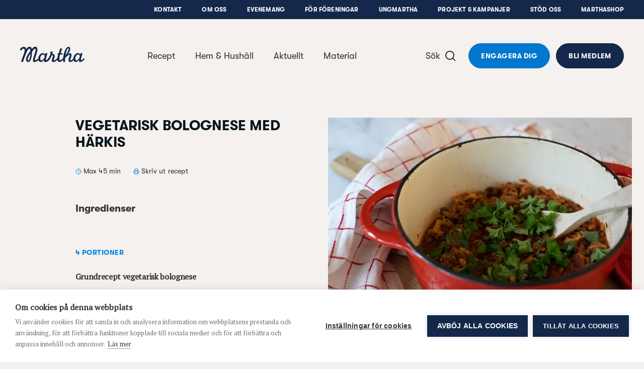

--- FILE ---
content_type: text/html; charset=UTF-8
request_url: https://www.martha.fi/recept/vegetarisk-bolognese-med-harkis
body_size: 27781
content:
<!DOCTYPE html>
  <html lang="sv-FI" class="no-js" prefix="og: http://ogp.me/ns# fb: http://ogp.me/ns/fb#">
  <head>
    <link rel="dns-prefetch" href="https://www.martha.fi/">
    <link rel="preconnect" href="https://www.martha.fi/" crossorigin>
    <meta charset="utf-8">
    <meta http-equiv="X-UA-Compatible" content="IE=edge,chrome=1">
    <meta name="format-detection" content="telephone=no">
    <meta name="viewport" content="width=device-width, initial-scale=1, shrink-to-fit=no">

        <link rel="apple-touch-icon" sizes="180x180" href="https://www.martha.fi/assets/img/apple-touch-icon.png">
    <link rel="icon" type="image/png" sizes="32x32" href="https://www.martha.fi/assets/img/favicon-32x32.png">
    <link rel="icon" type="image/png" sizes="16x16" href="https://www.martha.fi/assets/img/favicon-16x16.png">
    <link rel="manifest" href="https://www.martha.fi/assets/img/site.webmanifest">
    <link rel="mask-icon" href="https://www.martha.fi/assets/img/safari-pinned-tab.svg" color="#5bbad5">
    <link rel="shortcut icon" href="https://www.martha.fi/assets/img/favicon.ico">
    <meta name="msapplication-TileColor" content="#da532c">
    <meta name="msapplication-config" content="https://www.martha.fi/assets/img/browserconfig.xml">
    <meta name="theme-color" content="#ffffff">  

              <script src="https://cdn.cookiehub.eu/c2/53508af0.js"></script>
      <script type="text/javascript">
      document.addEventListener("DOMContentLoaded", function(event) {
      var cpm = {};
      window.cookiehub.load(cpm);
      });
      </script>
    
      
    <link href="https://www.martha.fi/assets/css/app.ca6d54d8b5c37da6b108.css" rel="stylesheet">
    
        <link rel="stylesheet" href="https://cdn.jsdelivr.net/npm/@splidejs/splide@4.1.4/dist/css/splide-core.min.css">

    <link href="https://fonts.googleapis.com/css?family=PT+Serif" rel="stylesheet">

    <script defer data-domain="martha.fi" src="https://plausible.io/js/script.js"></script>

    <script type="text/javascript">
    var frames = document.getElementsByTagName('iframe');
    for (var i=0; i < frames.length; i++)
    {
      frames[i].src = frames[i].src.replace(/www.youtube.com/gi,'www.youtube-nocookie.com');
    } 
    </script>     

        
                                                                                                    
                                                                              


    <link rel="home" href="https://www.martha.fi/" />

    <link rel="stylesheet" href="https://cdn.jsdelivr.net/npm/swiper@11/swiper-bundle.min.css"/>
    <script src="https://cdn.jsdelivr.net/npm/swiper@11/swiper-bundle.min.js"></script>   
  <title>Martha | Vegetarisk bolognese med Härkis</title><meta name="generator" content="SEOmatic">
<meta name="keywords" content="vardag, kunskap, recept, tips, beredskap, hållbarhet, ekonomi, hushåll">
<meta name="description" content="Marthaförbundet arbetar för att alla människor, i alla slags hem, ska ha det bra. Vi stärker hushåll, vardagsekonomi, hållbarhet, gemenskap och beredskap…">
<meta name="referrer" content="no-referrer-when-downgrade">
<meta name="robots" content="all">
<meta content="186437244711002" property="fb:profile_id">
<meta content="sv_FI" property="og:locale">
<meta content="Martha" property="og:site_name">
<meta content="website" property="og:type">
<meta content="https://www.martha.fi/recept/vegetarisk-bolognese-med-harkis" property="og:url">
<meta content="Vegetarisk bolognese med Härkis" property="og:title">
<meta content="Marthaförbundet arbetar för att alla människor, i alla slags hem, ska ha det bra. Vi stärker hushåll, vardagsekonomi, hållbarhet, gemenskap och beredskap…" property="og:description">
<meta content="https://martha-forbundet.transforms.svdcdn.com/production/general/vegebolognese-harkis-w.jpg?w=1200&amp;h=630&amp;q=82&amp;auto=format&amp;fit=crop&amp;dm=1607329228&amp;s=ff632317c8fb6caf9fa1bd12851eb1f8" property="og:image">
<meta content="1200" property="og:image:width">
<meta content="630" property="og:image:height">
<meta content="Finlands Svenska Marthaförbund r.f." property="og:image:alt">
<meta content="https://soundcloud.com/marthaforbundet" property="og:see_also">
<meta content="https://www.pinterest.com/marthaforbundet/" property="og:see_also">
<meta content="https://instagram.com/marthaforbundet" property="og:see_also">
<meta content="https://www.youtube.com/channel/UCz-sAGE3k9yZaV4Jjk7DDrA" property="og:see_also">
<meta content="https://sv.wikipedia.org/wiki/Finlands_svenska_Marthaf%C3%B6rbund" property="og:see_also">
<meta content="https://www.facebook.com/pg/marthaforbundet/" property="og:see_also">
<meta name="twitter:card" content="summary_large_image">
<meta name="twitter:site" content="@Marthaforbundet">
<meta name="twitter:creator" content="@Marthaforbundet">
<meta name="twitter:title" content="Vegetarisk bolognese med Härkis">
<meta name="twitter:description" content="Marthaförbundet arbetar för att alla människor, i alla slags hem, ska ha det bra. Vi stärker hushåll, vardagsekonomi, hållbarhet, gemenskap och beredskap…">
<meta name="twitter:image" content="https://martha-forbundet.transforms.svdcdn.com/production/general/vegebolognese-harkis-w.jpg?w=800&amp;h=418&amp;q=82&amp;auto=format&amp;fit=crop&amp;dm=1607329228&amp;s=3eb81a65db44ebcafb8c8836b4cafab2">
<meta name="twitter:image:width" content="800">
<meta name="twitter:image:height" content="418">
<meta name="twitter:image:alt" content="Finlands Svenska Marthaförbund r.f.">
<link href="https://www.martha.fi/recept/vegetarisk-bolognese-med-harkis" rel="canonical">
<link href="https://www.martha.fi/" rel="home">
<link type="text/plain" href="https://www.martha.fi/humans.txt" rel="author"></head>

        
          
  <body class="recipe-template bg-beige loading">
        <div class="site">

                                

<header id="main-nav" class="print-display-none site-navigation fixed pin-t pin-l block bg-beige w-full z-50 ">
    <div class="text-center font-sans text-sm text-grey-dark hover:text-blue">
    <button id="skip-link" class="skip">Hoppa till innehåll</button>
  </div>
  <div class="sub-nav print-display-none hidden lg:block bg-blue-dark relative px-4 lg:px-10">
    <ul class="py-3 list-reset flex justify-end text-2xs tracking-normal content-wrapper--xlarge mx-auto">
                    <li class="ml-10"><a class="font-sans-bold uppercase text-white hover:text-grey " href="https://www.martha.fi/kontakt" target="">Kontakt</a></li>
              <li class="ml-10"><a class="font-sans-bold uppercase text-white hover:text-grey " href="https://www.martha.fi/om-oss" target="">Om oss</a></li>
              <li class="ml-10"><a class="font-sans-bold uppercase text-white hover:text-grey " href="https://www.martha.fi/evenemang" target="">Evenemang</a></li>
              <li class="ml-10"><a class="font-sans-bold uppercase text-white hover:text-grey " href="https://www.martha.fi/foreningsadmin" target="">För föreningar</a></li>
              <li class="ml-10"><a class="font-sans-bold uppercase text-white hover:text-grey " href="https://www.martha.fi/om-oss/ungmartha" target="">UngMartha</a></li>
              <li class="ml-10"><a class="font-sans-bold uppercase text-white hover:text-grey " href="https://www.martha.fi/om-oss/projekt" target="">Projekt &amp; Kampanjer</a></li>
              <li class="ml-10"><a class="font-sans-bold uppercase text-white hover:text-grey " href="https://www.martha.fi/stod-oss" target="">Stöd oss</a></li>
              <li class="ml-10"><a class="font-sans-bold uppercase text-white hover:text-grey " href="https://www.martha.fi/marthashop" target="">Marthashop</a></li>
          </ul>
  </div>
  <div class="site-navigation__content w-full relative py-4 desktop:py-12 px-4 lg:px-10">
    <div class="relative flex items-center content-wrapper--xlarge mx-auto">
      <div class="xxl:w-1/4 flex-shrink-1">
        <a class="site-navigation__logo block w-24 md:w-32" aria-label="Till framsidan" role="navigation" title="logo" href="https://www.martha.fi">
          <span class="text-blue-dark"><svg class="fill-current"  width="100%" viewBox="0 0 109 27">
  <path d="M90.4326686,23.3489662 C88.3676366,25.3771797 86.2764582,26.5334909 84.5710727,26.5334909 C83.0380399,26.5334909 81.8609183,25.0020589 81.8609183,23.0778974 C81.8609183,21.7422966 82.2536479,20.2108646 83.1559655,17.7776486 C83.6660871,16.2841022 83.9403575,15.3406975 83.9403575,14.8305759 C83.9403575,14.3209879 83.7071743,14.0050967 83.2733575,14.0050967 C81.8609183,14.0050967 79.2686895,16.0877374 76.2058255,19.660723 C76.0884336,20.9963238 76.04788,21.4680262 76.04788,22.8820662 C76.04788,24.2560862 76.0884336,25.4342749 76.1663391,26.3766125 L73.1429616,26.3766125 C73.091736,25.9011749 72.9311224,24.249683 72.8212008,22.8975406 C69.295172,25.9998909 67.2626896,26.4945381 66.2205689,26.4945381 C64.6811329,26.4945381 63.5445649,25.0623557 63.1507681,22.8020262 C60.1663433,25.3040765 57.7779497,26.5729773 55.9210218,26.5729773 C54.5059146,26.5729773 53.5246242,25.3168829 53.5246242,23.5490662 C53.5246242,22.528823 53.8389146,21.3879862 54.6238402,19.5817502 C55.2513538,18.129291 55.5261578,17.1869534 55.5261578,16.5583726 C55.5261578,15.5365286 54.990957,14.7377295 53.9173538,14.1875879 C49.1784522,25.6402445 45.5862571,26.3029757 42.3136883,26.4945381 C40.2123715,26.6156653 40.3100203,23.9017758 40.3489731,22.803627 C37.8752036,25.4721605 36.4222108,26.4545181 34.9307988,26.4545181 C33.261698,26.4545181 31.7766892,25.1525341 31.0755388,23.3084126 C28.4737053,25.2773965 25.8030373,26.4945381 23.9941333,26.4945381 C22.6590661,26.4945381 21.7556813,25.1994909 21.7556813,23.195823 C21.7556813,21.1532022 22.9733565,17.1090478 23.9941333,14.0840695 C25.5650517,9.33236152 27.3205957,3.15273998 25.3222637,3.15273998 C23.9765245,3.15273998 21.7546141,6.23427995 20.0865805,8.92575832 C20.1239325,10.5382975 20.0406909,12.6390807 19.6767758,15.2281079 C19.0684718,20.7001758 17.060535,26.3445965 13.9427102,26.4337077 C10.902791,26.5201509 9.52503586,23.6045606 10.1205335,20.3538694 C10.8990558,16.1010774 14.8066086,10.7170535 17.1934014,7.61310233 C17.1976702,5.21136876 16.7515806,3.15273998 15.8540654,3.15273998 C13.594803,3.15273998 10.4246854,8.79982872 4.95261751,26.0863341 L3.47561272,26.0863341 L1.56479114,26.0863341 L4.20130872,17.9724126 C5.8511999,13.4565559 7.22948868,10.4353127 7.60194148,7.66966393 C7.92476948,5.26846396 7.22575348,3.15273998 5.6911199,3.15273998 C3.17146073,3.15273998 2.44416393,6.38849035 1.83585994,6.34686955 C-2.34169442,6.04165035 1.17366235,0.0258440143 6.73270709,0.113888013 C9.77262626,0.113888013 10.1648223,3.85922637 10.1205335,4.36934797 C12.9870326,-0.146508784 15.4186478,0.0258440143 16.8961862,0.0258440143 C18.373191,0.0258440143 19.8325869,3.01773918 19.6767758,4.19646157 C22.8906485,-0.580859179 25.4951501,0.0247768143 26.7048213,0.0247768143 C27.5804589,0.0247768143 29.4043036,1.5903592 29.2965164,4.62013997 C29.198334,7.36711274 28.3536453,11.4150023 26.3894637,16.8347774 C25.8003693,18.5230878 24.8596325,21.3506342 24.8596325,22.448783 C24.8596325,23.0389446 25.1333693,23.3921878 25.5650517,23.3921878 C26.0901141,23.3921878 28.0889797,22.8452478 30.6539948,20.6350766 C30.8119404,15.0280079 35.0738036,10.9827863 38.5037844,10.9827863 C40.0357499,10.9827863 41.2528915,11.7677119 42.3526411,13.4565559 L43.0191075,11.0206719 L46.2014979,11.0206719 L44.1978299,19.0716286 C43.8830059,20.3682766 43.5697827,22.1745126 43.5697827,22.6467486 C43.5697827,23.115783 43.7277283,23.4156662 44.0014651,23.3921878 C46.3999971,23.1835502 49.0071666,18.1004766 51.207733,13.4885719 C51.2781682,13.2729975 51.4094338,12.9544383 51.6383482,12.4757991 C51.2867058,11.8066647 51.0898074,11.2186375 51.0898074,10.7480023 C51.0898074,10.1973271 51.2867058,9.33236152 51.5209562,8.70484792 C51.6383482,8.35213833 51.9142194,8.23421273 52.5428002,8.23421273 C54.6238402,8.23421273 54.8981106,8.50741592 54.8981106,9.53032711 C54.8981106,10.2352127 54.7412322,10.7858879 54.3095498,11.9245903 C57.1765826,12.9464343 58.6290417,13.5739479 58.6290417,16.3246558 C58.6290417,17.4233382 58.3142177,18.6799662 57.5298257,20.6430806 C57.0981434,21.781783 56.8628258,22.566175 56.8628258,22.9594382 C56.8628258,23.3921878 57.0981434,23.6269718 57.4903393,23.6269718 C58.5143177,23.6269718 60.3557713,22.334059 63.0451153,19.714083 C63.1481001,18.3864862 63.4490505,17.0039286 64.1395289,14.6347447 L64.4527521,13.4949751 L63.2345433,13.6913399 L63.3940897,12.1599079 C63.4314417,11.7677119 63.7473329,11.7287591 65.1197521,11.4929079 L67.947832,2.93236318 L71.1675744,2.93236318 L68.4579536,11.1775503 C70.3831824,11.1007119 70.8543512,11.1007119 72.03254,11.1396647 L71.560304,13.4565559 C70.226304,13.3775831 69.2834328,13.4170695 67.6735616,13.4949751 L67.4766632,14.1235559 C66.6922713,16.9116158 66.3774473,18.5999262 66.3774473,20.2898374 C66.3774473,22.2924382 66.8491496,23.5874854 67.555636,23.5874854 C68.2162328,23.5874854 69.97818,22.5229534 72.8041256,19.7188854 C72.9546008,18.1762478 73.2736936,15.9644758 73.6130632,14.2409479 C74.8328728,7.91885513 78.0510143,0.0653304139 81.9004047,0.0653304139 C83.5481615,0.0653304139 84.7669039,1.6357152 84.7669039,3.75624157 C84.7669039,6.30845035 83.4302359,9.33236152 80.6827295,12.9464343 C82.9596007,11.5318607 83.7850799,11.1775503 84.7669039,11.1775503 C86.1414574,11.1775503 86.9653358,12.3957591 86.9653358,14.4383799 C86.9653358,15.7339606 86.6110254,17.2264398 85.8260998,19.5054454 C85.1980527,21.2311078 84.9632687,22.2134654 84.9632687,22.9594382 C84.9632687,23.470627 85.1980527,23.7838502 85.5907822,23.7838502 C86.5512622,23.7838502 88.0810934,22.6926382 89.9935158,20.6542862 C90.1423902,15.0376127 94.4095894,10.9827863 97.8427717,10.9827863 C99.3758045,10.9827863 100.59348,11.7677119 101.693229,13.4565559 L102.360229,11.0206719 L105.540485,11.0206719 L103.538418,19.0716286 C103.224661,20.3682766 102.909304,22.1745126 102.909304,22.6467486 C102.909304,23.115783 103.066716,23.3921878 103.343654,23.3921878 C104.166465,23.3921878 106.207485,21.7422966 108.643369,19.1100478 L108.643369,22.3708774 C105.660012,25.1589373 103.419959,26.4945381 101.654276,26.4945381 C99.5326829,26.4945381 99.6500749,23.9017758 99.6895613,22.803627 C97.2152581,25.4721605 95.7633325,26.4545181 94.2692526,26.4545181 C92.6140254,26.4545181 91.1386214,25.1706765 90.4326686,23.3489662 M76.7474295,14.7942911 C80.9874151,9.29607672 83.4355719,2.80589998 81.6239999,2.57751919 C79.8705903,2.35660879 77.4144295,10.0020295 76.7474295,14.7942911 M40.9380675,19.5817502 L41.8419859,15.7339606 C40.2710675,13.9282583 39.8383179,13.3775831 38.8180747,13.3775831 C36.3837916,13.3775831 34.0263468,16.7163182 34.0263468,20.1708446 C34.0263468,22.2524182 34.8512924,23.8238702 35.9505084,23.8238702 C37.0507916,23.8238702 39.0533923,22.1350262 40.7427699,19.8176014 C40.8206755,19.6996758 40.8991147,19.6228374 40.9380675,19.5817502 M100.278122,19.5817502 L101.182574,15.7339606 C99.6111221,13.9282583 99.1794397,13.3775831 98.1586629,13.3775831 C95.7243797,13.3775831 93.3674686,16.7163182 93.3674686,20.1708446 C93.3674686,22.2524182 94.191347,23.8238702 95.2905629,23.8238702 C96.3913797,23.8238702 98.3950477,22.1350262 100.083358,19.8176014 C100.160196,19.6996758 100.239169,19.6228374 100.278122,19.5817502 M17.4169798,12.0510535 C17.4036398,12.0286423 17.3892326,12.0040967 17.375359,11.9790175 C14.8765102,15.1080479 12.9870326,19.8437478 12.8141462,21.829807 C12.7655886,22.3772806 12.9870326,23.6541854 13.8557334,23.6541854 C15.0643374,23.6541854 17.3865646,18.3395294 17.4169798,12.0510535"></path>
</svg></span>
        </a>
      </div>
            <nav class="site-navigation__main-nav hidden mx-auto desktop:flex xxl:w-1/2">
        <ul class="w-full list-reset flex items-center justify-center">
                      <li>
              <a 
                class="px-5 py-2 font-sans text-lg text-grey-dark hover:text-blue  " 
                href="https://www.martha.fi/recept"
                target="" 
                              >
              Recept
              </a>
            </li>
                      <li>
              <a 
                class="px-5 py-2 font-sans text-lg text-grey-dark hover:text-blue  " 
                href="https://www.martha.fi/hem-och-hushall"
                target="" 
                              >
              Hem &amp; Hushåll
              </a>
            </li>
                      <li>
              <a 
                class="px-5 py-2 font-sans text-lg text-grey-dark hover:text-blue  " 
                href="https://www.martha.fi/aktuellt"
                target="" 
                data-megamenu-toggle="megamenu-6789"              >
              Aktuellt
              </a>
            </li>
                      <li>
              <a 
                class="px-5 py-2 font-sans text-lg text-grey-dark hover:text-blue  pr-8 " 
                href="https://www.martha.fi/material"
                target="" 
                              >
              Material
              </a>
            </li>
                  </ul>
      </nav>
      <div class="flex items-center justify-end xxl:w-1/4 flex-shrink-0">
        <a 
          href="https://www.martha.fi/sok"
          class="font-sans text-lg text-grey-dark hover:text-blue hidden desktop:inline-flex items-center cursor-pointer group lockTrigger"
        >
          <span>Sök</span>
          <span class="text-grey-dark group-hover:text-blue block pointer-events-none ml-2">
            
<svg class="fill-current block" width="24px" height="24px" viewBox="0 0 24 24" fill="none" xmlns="http://www.w3.org/2000/svg">
<g clip-path="url(#clip0_977_3320)">
<path d="M18.031 16.617L22.314 20.899L20.899 22.314L16.617 18.031C15.0237 19.3082 13.042 20.0029 11 20C6.032 20 2 15.968 2 11C2 6.032 6.032 2 11 2C15.968 2 20 6.032 20 11C20.0029 13.042 19.3082 15.0237 18.031 16.617ZM16.025 15.875C17.2938 14.5697 18.0026 12.8204 18 11C18 7.133 14.867 4 11 4C7.133 4 4 7.133 4 11C4 14.867 7.133 18 11 18C12.8204 18.0025 14.5697 17.2938 15.875 16.025L16.025 15.875Z" fill="currentColor"/>
</g>
<defs>
<clipPath id="clip0_977_3320">
<rect width="24" height="24" fill="white"/>
</clipPath>
</defs>
</svg>          </span>
        </a>
                <div class="site-navigation__buttons hidden desktop:flex ml-6">
                    <a class="btn rounded-full btn-blue inline-flex justify-center mr-3" href="/engagera-dig">Engagera dig</a>
                              <a class="btn rounded-full btn-blue-dark inline-flex justify-center" href="https://www.martha.fi/om-oss/bli-medlem">Bli medlem</a>
                  </div>
            </div>
      <a 
          href="https://www.martha.fi/search"
          class="w-14 h-14 bg-white flex items-center justify-center desktop:hidden rounded-full ml-auto mr-3 text-blue"
          style="box-shadow: 0px 2px 12px 0px #0000001A"
        >
          
<svg class="fill-current block" width="24px" height="24px" viewBox="0 0 24 24" fill="none" xmlns="http://www.w3.org/2000/svg">
<g clip-path="url(#clip0_977_3320)">
<path d="M18.031 16.617L22.314 20.899L20.899 22.314L16.617 18.031C15.0237 19.3082 13.042 20.0029 11 20C6.032 20 2 15.968 2 11C2 6.032 6.032 2 11 2C15.968 2 20 6.032 20 11C20.0029 13.042 19.3082 15.0237 18.031 16.617ZM16.025 15.875C17.2938 14.5697 18.0026 12.8204 18 11C18 7.133 14.867 4 11 4C7.133 4 4 7.133 4 11C4 14.867 7.133 18 11 18C12.8204 18.0025 14.5697 17.2938 15.875 16.025L16.025 15.875Z" fill="currentColor"/>
</g>
<defs>
<clipPath id="clip0_977_3320">
<rect width="24" height="24" fill="white"/>
</clipPath>
</defs>
</svg>        </a>
      <div class="group site-navigation__toggle-container w-14 h-14 flex items-center justify-center desktop:hidden items-center rounded-full bg-blue-dark z-50 desktop:mr-8">
        <div class="-mr-3 site-navigation__toggle-close-text font-sans text-sm text-white hidden opacity-0 group-hover:text-blue">Stäng</div>
        <div class="">
          <button 
            type="button" 
            aria-labelledby="nav-button" 
            id="toggle-navigation" 
            class="site-navigation__toggle relative h-6 desktop:h-12 w-6 desktop:w-12 flex items-center cursor-pointer lockTrigger" 
            tabindex="0"
            aria-expanded="false"
            menu-toggle
          >
            <span class="block w-4 h-0-5 bg-white rounded-full"></span>
            <span class="block w-4 h-0-5 bg-white rounded-full"></span>
            <span class="block w-4 h-0-5 bg-white rounded-full"></span>
            <span id="nav-button" class="sr-only">Öppna navigeringsmenyn</span>
          </button>
        </div>
      </div>
    </div>
  </div>

  <div class="site-navigation__dropdown absolute pin-x pin-t pin-b w-full bg-blue-dark overflow-hidden overflow-y-auto scrolling-touch invisible px-6 pt-24">
    <div class="content-wrapper mx-auto px-3">
      <ul class="site-navigation__secondary-nav flex flex-wrap list-reset -mx-2 mt-8 md:mt-0">
                  <li class="w-full mb-4 md:mb-6 px-3 text-center">
            <a class="font-sans-bold text-2xl pb-3 inline-block text-white hover:text-grey " href="https://www.martha.fi/recept" target="">Recept</a>
          </li>
                  <li class="w-full mb-4 md:mb-6 px-3 text-center">
            <a class="font-sans-bold text-2xl pb-3 inline-block text-white hover:text-grey " href="https://www.martha.fi/hem-och-hushall" target="">Hem &amp; Hushåll</a>
          </li>
                  <li class="w-full mb-4 md:mb-6 px-3 text-center">
            <a class="font-sans-bold text-2xl pb-3 inline-block text-white hover:text-grey " href="https://www.martha.fi/aktuellt" target="">Aktuellt</a>
          </li>
                  <li class="w-full mb-4 md:mb-6 px-3 text-center">
            <a class="font-sans-bold text-2xl pb-3 inline-block text-white hover:text-grey " href="https://www.martha.fi/material" target="">Material</a>
          </li>
                  <li class="w-full mb-4 md:mb-6 px-3 text-center">
            <a class="font-sans-bold text-2xl pb-3 inline-block text-white hover:text-grey " href="https://www.martha.fi/marthashop" target="">Marthashop</a>
          </li>
                  <li class="w-full mb-4 md:mb-6 px-3 text-center">
            <a class="font-sans-bold text-2xl pb-3 inline-block text-white hover:text-grey " href="https://www.martha.fi/om-oss" target="">Om oss</a>
          </li>
                  <li class="w-full mb-4 md:mb-6 px-3 text-center">
            <a class="font-sans-bold text-2xl pb-3 inline-block text-white hover:text-grey " href="https://www.martha.fi/foreningsadmin" target="">För föreningar</a>
          </li>
                  <li class="w-full mb-4 md:mb-6 px-3 text-center">
            <a class="font-sans-bold text-2xl pb-3 inline-block text-white hover:text-grey " href="https://www.martha.fi/om-oss/projekt" target="">Projekt &amp; Kampanjer</a>
          </li>
                  <li class="w-full mb-4 md:mb-6 px-3 text-center">
            <a class="font-sans-bold text-2xl pb-3 inline-block text-white hover:text-grey " href="https://www.martha.fi/evenemang" target="">Evenemang</a>
          </li>
                  <li class="w-full mb-4 md:mb-6 px-3 text-center">
            <a class="font-sans-bold text-2xl pb-3 inline-block text-white hover:text-grey " href="https://www.martha.fi/kontakt" target="">Kontakt</a>
          </li>
                          <div class="flex flex-col mx-auto mt-4">
                        <a class="btn btn-blue rounded-full inline-flex justify-center mb-4" href="/engagera-dig">Engagera dig</a>
                                    <a class="btn btn-nude rounded-full inline-flex justify-center" href="https://www.martha.fi/om-oss/bli-medlem">Bli medlem</a>
                      </div>
                  <li class="w-full my-12 md:my-0 px-3">
            <ul class="list-reset flex flex-wrap justify-center mt-12">
                
          <li class="mb-1-5 mx-1-5">
        <a href="https://www.facebook.com/pg/marthaforbundet/" title="Facebook" target="_blank" rel="noreferrer">
          <span class="p-3 w-10-5 h-10-5 inline-block text-blue hover:text-blue-light bg-white rounded-full">
<svg class="fill-current block" width="18px" height="18px" viewBox="0 0 768 768">
  <path d="M577.45 16.803v118.22h-70.305c-55.080 0-65.38 26.42-65.38 64.483v84.635h131.207l-17.465 132.55h-113.742v339.883h-137.027v-339.883h-114.189v-132.55h114.189v-97.621c0-113.294 69.409-175.091 170.613-175.091 48.362 0 90.008 3.582 102.099 5.374z"></path>
</svg>
</span>
        </a>
      </li>
    
  
    
  
          <li class="mb-1-5 mx-1-5">
        <a href="https://www.youtube.com/channel/UCz-sAGE3k9yZaV4Jjk7DDrA" title="YouTube" target="_blank" rel="noreferrer">
          <span class="p-3 w-10-5 h-10-5 inline-block text-blue hover:text-blue-light bg-white rounded-full">
<svg class="fill-current block" width="18px" height="18px" viewBox="0 0 768 768">
  <path d="M306.502 481.187l202.754-104.726-202.754-105.985v210.711zM384 120.085c157.93 0 262.654 7.54 262.654 7.54 14.663 1.677 46.918 1.677 75.405 31.838 0 0 23.042 22.62 29.744 74.566 7.961 60.742 7.54 121.485 7.54 121.485v56.973c0 0 0.418 60.742-7.54 121.485-6.702 51.526-29.744 74.566-29.744 74.566-28.483 29.743-60.742 29.743-75.405 31.417 0 0-104.726 7.961-262.654 7.961-195.212-1.677-255.118-7.54-255.118-7.54-16.757-2.933-54.459-2.096-82.942-31.838 0 0-23.041-23.042-29.744-74.566-7.961-60.742-7.54-121.485-7.54-121.485v-56.973c0 0-0.418-60.742 7.54-121.485 6.702-51.944 29.744-74.566 29.744-74.566 28.484-30.162 60.742-30.162 75.405-31.838 0 0 104.726-7.54 262.654-7.54z"></path>
</svg>
</span>
        </a>
      </li>
    
  
          <li class="mb-1-5 mx-1-5">
        <a href="https://instagram.com/marthaforbundet" title="Instagram" target="_blank" rel="noreferrer">
          <span class="p-3 w-10-5 h-10-5 inline-block text-blue hover:text-blue-light bg-white rounded-full">
<svg class="fill-current block" width="18px" height="18px" viewBox="0 0 768 768">
  <path d="M506.657 384c0-67.557-55.099-122.657-122.656-122.657s-122.656 55.1-122.656 122.657c0 67.557 55.099 122.657 122.656 122.657s122.656-55.1 122.656-122.657zM572.776 384c0 104.45-84.327 188.776-188.776 188.776s-188.776-84.327-188.776-188.776c0-104.45 84.327-188.776 188.776-188.776s188.776 84.327 188.776 188.776zM624.523 187.557c0 24.435-19.644 44.081-44.080 44.081s-44.081-19.644-44.081-44.081c0-24.435 19.644-44.081 44.081-44.081s44.080 19.644 44.080 44.081zM384.001 82.149c-53.662 0-168.653-4.312-217.046 14.853-16.769 6.708-29.227 14.853-42.164 27.789s-21.082 25.394-27.789 42.164c-19.165 48.392-14.853 163.383-14.853 217.046s-4.312 168.653 14.853 217.045c6.708 16.769 14.853 29.227 27.789 42.163s25.394 21.082 42.164 27.789c48.392 19.165 163.383 14.853 217.046 14.853s168.652 4.312 217.046-14.853c16.769-6.708 29.227-14.853 42.163-27.789s21.082-25.394 27.789-42.163c19.165-48.392 14.853-163.383 14.853-217.045s4.312-168.653-14.853-217.046c-6.708-16.769-14.853-29.227-27.789-42.164s-25.394-21.082-42.163-27.789c-48.392-19.165-163.383-14.853-217.046-14.853zM751.969 384c0 50.788 0.479 101.096-2.395 151.883-2.875 58.933-16.29 111.158-59.412 154.279s-95.347 56.536-154.279 59.412c-50.788 2.875-101.096 2.395-151.883 2.395s-101.096 0.479-151.883-2.395c-58.934-2.875-111.157-16.29-154.279-59.412s-56.537-95.347-59.412-154.279c-2.875-50.788-2.395-101.096-2.395-151.883s-0.479-101.096 2.395-151.883c2.875-58.934 16.29-111.157 59.412-154.279s95.347-56.537 154.279-59.412c50.788-2.875 101.096-2.395 151.883-2.395s101.096-0.479 151.883 2.395c58.933 2.875 111.158 16.29 154.279 59.412s56.536 95.347 59.412 154.279c2.875 50.788 2.395 101.096 2.395 151.883z"></path>
</svg></span>
        </a>
      </li>
    
  
          <li class="mb-1-5 mx-1-5">
        <a href="https://www.pinterest.com/marthaforbundet/" title="Pinterest" target="_blank" rel="noreferrer">
          <span class="p-3 w-10-5 h-10-5 inline-block text-blue hover:text-blue-light bg-white rounded-full">
<svg class="fill-current block" width="18px" height="18px" viewBox="0 0 768 768">
  <path d="M97.406 278.767c0-165.239 151.358-267.338 304.506-267.338 140.61 0 268.682 96.725 268.682 244.949 0 139.266-71.2 293.759-229.723 293.759-37.615 0-85.083-18.808-103.442-53.737-34.034 134.788-31.346 154.94-106.577 257.934l-6.269 2.239-4.031-4.478c-2.687-28.211-6.717-55.976-6.717-84.188 0-91.352 42.093-223.453 62.693-312.118-11.195-22.838-14.33-50.602-14.33-75.679 0-45.228 31.346-102.547 82.396-102.547 37.615 0 57.767 28.659 57.767 64.036 0 58.214-39.407 112.846-39.407 169.269 0 38.511 31.793 65.38 68.962 65.38 102.995 0 134.788-148.671 134.788-227.931 0-106.13-75.231-163.896-176.882-163.896-118.219 0-209.572 85.083-209.572 205.094 0 57.766 35.377 87.322 35.377 101.203 0 11.643-8.508 52.841-23.285 52.841-2.239 0-5.374-0.895-7.613-1.343-64.036-19.255-87.322-104.786-87.322-163.448z"></path>
</svg>
</span>
        </a>
      </li>
    
  
          <li class="mb-1-5 mx-1-5">
        <a href="https://soundcloud.com/marthaforbundet" title="SoundCloud" target="_blank" rel="noreferrer">
          <span class="p-3 w-10-5 h-10-5 inline-block text-blue hover:text-blue-light bg-white rounded-full">
<svg class="fill-current block" width="18px" height="18px" viewBox="0 0 768 768">
  <path d="M277.93 454.814l-4.82 72.62c-0.301 3.916-3.316 6.932-7.231 6.932-3.616 0-6.629-3.012-6.932-6.932l-4.22-72.62 4.22-157.597c0-3.916 3.316-7.231 6.932-7.231 3.916 0 6.932 3.316 7.231 7.231l4.82 157.597zM365.619 455.116l-3.316 63.58-0.301 7.232c0 2.412-0.904 4.52-2.711 6.028-1.508 1.508-3.616 2.711-6.028 2.711-2.711 0-5.123-1.205-6.932-3.316-1.204-1.508-1.808-3.316-1.808-5.123v-0.301c-3.316-70.812-3.316-71.116-3.316-71.116l3.012-174.47 0.301-1.808c0-3.012 1.508-5.725 3.916-7.231 1.508-0.904 3.012-1.508 4.82-1.508s3.316 0.604 4.82 1.508c2.412 1.508 3.916 4.219 3.916 7.231l3.616 176.581zM47.41 416.245l6.028 38.572-6.028 37.967c-0.301 1.508-1.205 2.711-2.711 2.711s-2.412-1.204-2.711-2.711l-5.123-37.967 5.123-38.572c0.301-1.508 1.205-2.711 2.711-2.711s2.412 1.205 2.711 2.711zM73.329 392.438l7.836 62.375-7.836 61.171c-0.301 1.508-1.508 2.711-3.012 2.711s-2.711-1.205-2.711-3.012l-6.932-60.868 6.932-62.375c0-1.508 1.204-2.711 2.711-2.711s2.711 1.205 3.012 2.711zM101.050 380.989l7.532 73.828-7.532 71.416c0 1.808-1.508 3.316-3.316 3.316s-3.316-1.508-3.617-3.316l-6.328-71.416 6.328-73.828c0.301-2.108 1.808-3.616 3.617-3.616s3.316 1.508 3.316 3.616zM129.377 378.877l6.932 75.935-6.932 73.525c-0.301 2.412-2.108 3.916-4.22 3.916s-3.916-1.508-3.916-3.916l-6.328-73.525 6.328-75.935c0-2.412 1.807-3.916 3.916-3.916s3.916 1.508 4.22 3.916zM157.698 384.302l6.328 70.511-6.328 74.127c-0.301 2.711-2.412 4.82-4.819 4.82s-4.52-2.108-4.52-4.82l-6.028-74.127 6.028-70.511c0-2.412 2.108-4.52 4.52-4.52s4.52 2.108 4.819 4.52zM186.026 340.309l6.328 114.508-6.328 74.127c0 3.012-2.412 5.424-5.123 5.424-3.012 0-5.123-2.412-5.424-5.424l-5.424-74.127 5.424-114.508c0.301-3.012 2.412-5.424 5.424-5.424 2.711 0 5.123 2.412 5.123 5.424zM214.352 314.391l5.725 141.023-5.725 73.525c0 3.316-2.711 5.725-5.725 5.725-3.316 0-5.725-2.412-6.028-5.725l-4.82-73.525 4.82-141.023c0.301-3.316 2.711-5.725 6.028-5.725 3.012 0 5.725 2.412 5.725 5.725zM243.882 302.341l5.424 152.475-5.424 72.924c-0.301 3.617-3.012 6.328-6.629 6.328-3.316 0-6.028-2.711-6.328-6.328l-4.819-72.924 4.819-152.475c0-3.616 3.012-6.628 6.328-6.628 3.617 0 6.328 3.012 6.629 6.628zM302.338 301.133l4.52 153.679-4.52 72.019c0 4.219-3.316 7.532-7.532 7.532s-7.231-3.316-7.532-7.532l-4.219-72.019 4.219-153.679c0-4.22 3.316-7.532 7.532-7.532s7.532 3.316 7.532 7.532zM332.171 306.861l4.219 148.255-4.219 71.116c0 4.52-3.617 8.136-8.136 8.136s-8.136-3.617-8.436-8.136l-3.617-71.116 3.617-148.255c0.301-4.819 3.916-8.436 8.436-8.436s7.836 3.617 8.136 8.436zM396.053 455.116l-4.22 69.607c0 5.123-4.219 9.34-9.34 9.34s-9.34-4.219-9.643-9.34l-1.808-34.352-1.808-35.256 3.617-191.646v-0.904c0.301-2.711 1.508-5.424 3.616-7.231 1.508-1.204 3.617-2.108 6.028-2.108 1.508 0 3.316 0.604 4.52 1.508 2.711 1.508 4.52 4.52 4.82 7.836l4.219 192.55zM731.135 449.389c0 47.008-38.268 84.975-85.277 84.975-236.548 0-236.846 0-236.846 0-5.123-0.604-9.34-4.52-9.34-9.944v-270.899c0-5.123 1.808-7.532 8.436-9.944 16.573-6.629 35.256-10.243 54.54-10.243 78.647 0 143.132 60.268 150.062 137.108 10.244-4.219 21.396-6.628 33.148-6.628 47.008 0 85.277 38.268 85.277 85.58z"></path>
</svg>
</span>
        </a>
      </li>
    
  
            </ul>
          </li>
      </ul>
    </div>
  </div>
  </header>
      <main id="content" class="print-margin-none site-content mt-24 lg:mt-40 desktop:mt-46-5 min-h-screen"  role="main">
          <div class="article-page pt-4 lg:pt-12">
    <div class="content-wrapper mx-auto">
      <article>
        <div class="mb-4 flex flex-wrap flex-col-reverse lg:flex-row xl:justify-end -mx-3">
          <div class="print-width-full print-order-first mb-6 px-3 w-full lg:w-1/2 xl:w-2/5">
            <header class="mb-9">
              <h1 class="heading-1 uppercase print-block print-margin-none">Vegetarisk bolognese med Härkis</h1>
                              <div class="hidden print-display-none w-full mb-16">
                  <img
                            src="https://martha-forbundet.transforms.svdcdn.com/production/general/vegebolognese-harkis-w.jpg?w=500&amp;q=82&amp;fm=webp&amp;fit=crop&amp;dm=1607329228&amp;s=52e98ac57ab2cd1aa5a54eab14688caf"
                srcset="https://martha-forbundet.transforms.svdcdn.com/production/general/vegebolognese-harkis-w.jpg?w=320&amp;q=82&amp;fm=webp&amp;fit=crop&amp;dm=1607329228&amp;s=9b102ce8446835fafa61262ab4819075 320w, https://martha-forbundet.transforms.svdcdn.com/production/general/vegebolognese-harkis-w.jpg?w=640&amp;q=82&amp;fm=webp&amp;fit=crop&amp;dm=1607329228&amp;s=74ef1ee60be1abdc6ab72de76ac6b639 640w, https://martha-forbundet.transforms.svdcdn.com/production/general/vegebolognese-harkis-w.jpg?w=960&amp;q=82&amp;fm=webp&amp;fit=crop&amp;dm=1607329228&amp;s=98f0b3592fd8ac59769fa1384072e97b 960w, https://martha-forbundet.transforms.svdcdn.com/production/general/vegebolognese-harkis-w.jpg?w=1440&amp;q=82&amp;fm=webp&amp;fit=crop&amp;dm=1607329228&amp;s=65d18cd84957c81d574d201b9a88ce05 1440w, https://martha-forbundet.transforms.svdcdn.com/production/general/vegebolognese-harkis-w.jpg?w=1848&amp;q=82&amp;fm=webp&amp;fit=crop&amp;dm=1607329228&amp;s=e4f766670aa64dc6ef342a52cc42b3c5 1848w"
                sizes="500px"
                                        loading="lazy"
                        width="500"
            height="333"
            alt="Vegebolognese harkis w"
            class="media media--image "
            
                    />                </div>
                            <div class="flex">
                                    <div class="mr-6 flex items-center">
                        <span class="mr-1 text-blue">
                            
<svg class="stroke-current block" width="12px" height="12px" viewBox="0 0 24 24" fill="none" stroke-width="2" stroke-linecap="square" stroke-linejoin="arcs">
  <circle cx="12" cy="12" r="10"></circle>
  <polyline points="12 6 12 12 16 14"></polyline>
</svg>                        </span>
                        <span class="small-text text-grey-dark inline-block">Max 45 min</span>
                    </div>
                                <div class="print-display-none flex items-center">
                  <span class="mr-1 text-blue">
<svg class="stroke-current block" width="12px" height="12px" viewBox="0 0 24 24" fill="none" stroke-width="2" stroke-linecap="square" stroke-linejoin="arcs">
  <polyline points="6 9 6 2 18 2 18 9"></polyline>
  <path d="M6 18H4a2 2 0 0 1-2-2v-5a2 2 0 0 1 2-2h16a2 2 0 0 1 2 2v5a2 2 0 0 1-2 2h-2"></path>
  <rect x="6" y="14" width="12" height="8"></rect>
</svg></span>
                  <button class="small-text text-grey-dark inline-block" onclick="window.print()">Skriv ut recept</button>
                </div>
              </div>
            </header>
            <div class="wysiwyg">
              <h2 class="print-block">Ingredienser</h2>
              <br class="print-display-none">
                              <h3 class="text-blue">4 portioner</h3>
                <br class="print-display-none">
                          </div>


                                                      <div class="mb-9 w-full font-serif text-base text-grey-dark leading-loose font-normal flex flex-col">
                                    <div>
                    <h3 class="mb-3 font-serif text-base text-grey-dark leading-loose font-bold text-left print-block">Grundrecept vegetarisk bolognese</h3>
                  </div>
                                                        <div class="print-block flex">
                      <div class="pr-6 w-1/4">1</div> <div class="w-3/4">gul lök</div>
                    </div>
                                      <div class="print-block flex">
                      <div class="pr-6 w-1/4">1</div> <div class="w-3/4">morot</div>
                    </div>
                                      <div class="print-block flex">
                      <div class="pr-6 w-1/4">1 bit</div> <div class="w-3/4">palsternacka</div>
                    </div>
                                      <div class="print-block flex">
                      <div class="pr-6 w-1/4">1 bit</div> <div class="w-3/4">rotselleri</div>
                    </div>
                                      <div class="print-block flex">
                      <div class="pr-6 w-1/4">2 msk</div> <div class="w-3/4">olja</div>
                    </div>
                                      <div class="print-block flex">
                      <div class="pr-6 w-1/4">2</div> <div class="w-3/4">vitlöksklyftor</div>
                    </div>
                                      <div class="print-block flex">
                      <div class="pr-6 w-1/4">1 krm</div> <div class="w-3/4">chiliflakes</div>
                    </div>
                                      <div class="print-block flex">
                      <div class="pr-6 w-1/4">2 msk</div> <div class="w-3/4">tomatpuré</div>
                    </div>
                                      <div class="print-block flex">
                      <div class="pr-6 w-1/4">500 g</div> <div class="w-3/4">tomatkross</div>
                    </div>
                                      <div class="print-block flex">
                      <div class="pr-6 w-1/4">1 dl</div> <div class="w-3/4">vatten</div>
                    </div>
                                      <div class="print-block flex">
                      <div class="pr-6 w-1/4">1 tsk</div> <div class="w-3/4">farinsocker</div>
                    </div>
                                      <div class="print-block flex">
                      <div class="pr-6 w-1/4">2 tsk</div> <div class="w-3/4">balsamvinäger</div>
                    </div>
                                      <div class="print-block flex">
                      <div class="pr-6 w-1/4">2 tsk</div> <div class="w-3/4">basilika</div>
                    </div>
                                      <div class="print-block flex">
                      <div class="pr-6 w-1/4">1 tsk</div> <div class="w-3/4">oregano</div>
                    </div>
                                      <div class="print-block flex">
                      <div class="pr-6 w-1/4"></div> <div class="w-3/4">salt och peppar</div>
                    </div>
                                  </div>
                              <div class="mb-9 w-full font-serif text-base text-grey-dark leading-loose font-normal flex flex-col">
                                    <div>
                    <h3 class="mb-3 font-serif text-base text-grey-dark leading-loose font-bold text-left print-block">Härkis</h3>
                  </div>
                                                        <div class="print-block flex">
                      <div class="pr-6 w-1/4">250 g</div> <div class="w-3/4">Härkis (en växtproteinprodukt gjord på bondböna och ärtprotein)</div>
                    </div>
                                  </div>
                          
                                                        <div class="wysiwyg print-block">
                                      <h2>Så gör du:</h2>
                    <br>
                                    <ol>
                                          <li>Skala och finhacka löken. Skala och riv rotfrukterna grovt.</li>
                                          <li>Stek finhackad lök och grovrivna rotfrukter i oljan tills de blivit mjuka.</li>
                                          <li>Tillsätt tomatpuré, chiliflakes och vitlök och låt steka några minuter till.</li>
                                          <li>Tillsätt resten av ingredienserna och smaka av med salt och peppar.</li>
                                          <li>Låt koka i 15 minuter så rotfrukterna behåller lite tuggmotstånd.</li>
                                          <li>Smula ner Härkis i den varma såsen och låt koka några minuter.</li>
                                          <li>Servera till pasta.</li>
                                      </ol>
                </div>
                          
            

                          <div class="my-13-5 print-block">
                                <div class="smarthtip-banner">
      <div class="smarthtip-banner__sticker">
      <svg width="103px" height="103px" viewBox="0 0 103 103">
        <g stroke="none" stroke-width="1" fill="none" fill-rule="evenodd">
          <g transform="translate(-225.000000, -1450.000000)" fill="#0E274D" fill-rule="nonzero">
            <g transform="translate(276.461988, 1501.461988) rotate(-15.000000) translate(-276.461988, -1501.461988) translate(225.461988, 1450.461988)">
              <path d="M72.0229521,9.74013329 L80.9770479,9.74013329 L83.7440156,18.2559844 L92.2598667,21.0229521 L92.2598667,29.9770479 L99.5038823,35.2401333 L96.7369146,43.7559844 L102,51 L96.7369146,58.2440156 L99.5038823,66.7598667 L92.2598667,72.0229521 L92.2598667,80.9770479 L83.7440156,83.7440156 L80.9770479,92.2598667 L72.0229521,92.2598667 L66.7598667,99.5038823 L58.2440156,96.7369146 L51,102 L43.7559844,96.7369146 L35.2401333,99.5038823 L29.9770479,92.2598667 L21.0229521,92.2598667 L18.2559844,83.7440156 L9.74013329,80.9770479 L9.74013329,72.0229521 L2.49611767,66.7598667 L5.26308542,58.2440156 L7.10542736e-15,51 L5.26308542,43.7559844 L2.49611767,35.2401333 L9.74013329,29.9770479 L9.74013329,21.0229521 L18.2559844,18.2559844 L21.0229521,9.74013329 L29.9770479,9.74013329 L35.2401333,2.49611767 L43.7559844,5.26308542 L51,0 L58.2440156,5.26308542 L66.7598667,2.49611767 L72.0229521,9.74013329 Z" id="Combined-Shape"></path>
            </g>
          </g>
        </g>
        <p class="smarthtip-banner__sticker-text">MARTHA<br>TIPSAR</p>
      </svg>
    </div>
    <div class="smarthtip-banner__content">
              <p class="smarthtip-banner__description">Du kan också använda såsen som fyllning i tortillas, i lasagne eller till potatis.</p>
      </div>
</div>
              </div>
            
            <footer class="print-display-none mb-13-5 pt-12">
                              <h2 class="heading-3">Kategorier</h2>
                <ul class="list-reset flex flex-wrap" data-toggle-container>
                                                        <li class="pr-3 pb-3 " >
                                            <a class="block bg-white hover:bg-blue font-sans text-blue-accessible-text text-sm leading-none tracking-tight hover:text-white py-2 px-4 border border-blue-accessible-text hover:border-transparent rounded-full" href="https://www.martha.fi/recept?cat=recept&amp;cat-id=6450">Recept</a>
                    </li>
                                      <li class="pr-3 pb-3 " >
                                            <a class="block bg-white hover:bg-blue font-sans text-blue-accessible-text text-sm leading-none tracking-tight hover:text-white py-2 px-4 border border-blue-accessible-text hover:border-transparent rounded-full" href="https://www.martha.fi/recept?cat=sasong&amp;cat-id=6423">Säsong</a>
                    </li>
                                      <li class="pr-3 pb-3 " >
                                            <a class="block bg-white hover:bg-blue font-sans text-blue-accessible-text text-sm leading-none tracking-tight hover:text-white py-2 px-4 border border-blue-accessible-text hover:border-transparent rounded-full" href="https://www.martha.fi/recept?cat=var&amp;cat-id=3082">Vår</a>
                    </li>
                                      <li class="pr-3 pb-3 hidden" data-toggle-class="hidden">
                                            <a class="block bg-white hover:bg-blue font-sans text-blue-accessible-text text-sm leading-none tracking-tight hover:text-white py-2 px-4 border border-blue-accessible-text hover:border-transparent rounded-full" href="https://www.martha.fi/recept?cat=host&amp;cat-id=3087">Höst</a>
                    </li>
                                      <li class="pr-3 pb-3 hidden" data-toggle-class="hidden">
                                            <a class="block bg-white hover:bg-blue font-sans text-blue-accessible-text text-sm leading-none tracking-tight hover:text-white py-2 px-4 border border-blue-accessible-text hover:border-transparent rounded-full" href="https://www.martha.fi/recept?cat=vinter&amp;cat-id=3363">Vinter</a>
                    </li>
                                      <li class="pr-3 pb-3 hidden" data-toggle-class="hidden">
                                            <a class="block bg-white hover:bg-blue font-sans text-blue-accessible-text text-sm leading-none tracking-tight hover:text-white py-2 px-4 border border-blue-accessible-text hover:border-transparent rounded-full" href="https://www.martha.fi/recept?cat=maltid&amp;cat-id=6426">Måltid</a>
                    </li>
                                      <li class="pr-3 pb-3 hidden" data-toggle-class="hidden">
                                            <a class="block bg-white hover:bg-blue font-sans text-blue-accessible-text text-sm leading-none tracking-tight hover:text-white py-2 px-4 border border-blue-accessible-text hover:border-transparent rounded-full" href="https://www.martha.fi/recept?cat=lunch&amp;cat-id=2934">Lunch</a>
                    </li>
                                      <li class="pr-3 pb-3 hidden" data-toggle-class="hidden">
                                            <a class="block bg-white hover:bg-blue font-sans text-blue-accessible-text text-sm leading-none tracking-tight hover:text-white py-2 px-4 border border-blue-accessible-text hover:border-transparent rounded-full" href="https://www.martha.fi/recept?cat=middag&amp;cat-id=2940">Middag</a>
                    </li>
                                      <li class="pr-3 pb-3 hidden" data-toggle-class="hidden">
                                            <a class="block bg-white hover:bg-blue font-sans text-blue-accessible-text text-sm leading-none tracking-tight hover:text-white py-2 px-4 border border-blue-accessible-text hover:border-transparent rounded-full" href="https://www.martha.fi/recept?cat=matratt&amp;cat-id=6427">Maträtt</a>
                    </li>
                                      <li class="pr-3 pb-3 hidden" data-toggle-class="hidden">
                                            <a class="block bg-white hover:bg-blue font-sans text-blue-accessible-text text-sm leading-none tracking-tight hover:text-white py-2 px-4 border border-blue-accessible-text hover:border-transparent rounded-full" href="https://www.martha.fi/recept?cat=grytor&amp;cat-id=2977">Gryta</a>
                    </li>
                                      <li class="pr-3 pb-3 hidden" data-toggle-class="hidden">
                                            <a class="block bg-white hover:bg-blue font-sans text-blue-accessible-text text-sm leading-none tracking-tight hover:text-white py-2 px-4 border border-blue-accessible-text hover:border-transparent rounded-full" href="https://www.martha.fi/recept?cat=syrat-och-fermenterat&amp;cat-id=480554">Syrat &amp; fermenterat</a>
                    </li>
                                      <li class="pr-3 pb-3 hidden" data-toggle-class="hidden">
                                            <a class="block bg-white hover:bg-blue font-sans text-blue-accessible-text text-sm leading-none tracking-tight hover:text-white py-2 px-4 border border-blue-accessible-text hover:border-transparent rounded-full" href="https://www.martha.fi/recept?cat=huvudravara&amp;cat-id=6429">Huvudråvara</a>
                    </li>
                                      <li class="pr-3 pb-3 hidden" data-toggle-class="hidden">
                                            <a class="block bg-white hover:bg-blue font-sans text-blue-accessible-text text-sm leading-none tracking-tight hover:text-white py-2 px-4 border border-blue-accessible-text hover:border-transparent rounded-full" href="https://www.martha.fi/recept?cat=rotsaker-rodbeta-jordartskocka-rotselleri-palsternacka-persiljerot-rattika-kalrot-svartrot&amp;cat-id=3033">Rotsaker</a>
                    </li>
                                      <li class="pr-3 pb-3 hidden" data-toggle-class="hidden">
                                            <a class="block bg-white hover:bg-blue font-sans text-blue-accessible-text text-sm leading-none tracking-tight hover:text-white py-2 px-4 border border-blue-accessible-text hover:border-transparent rounded-full" href="https://www.martha.fi/recept?cat=baljvaxter&amp;cat-id=4150">Baljväxter</a>
                    </li>
                                      <li class="pr-3 pb-3 hidden" data-toggle-class="hidden">
                                            <a class="block bg-white hover:bg-blue font-sans text-blue-accessible-text text-sm leading-none tracking-tight hover:text-white py-2 px-4 border border-blue-accessible-text hover:border-transparent rounded-full" href="https://www.martha.fi/recept?cat=pasta&amp;cat-id=6447">Pasta</a>
                    </li>
                                      <li class="pr-3 pb-3 hidden" data-toggle-class="hidden">
                                            <a class="block bg-white hover:bg-blue font-sans text-blue-accessible-text text-sm leading-none tracking-tight hover:text-white py-2 px-4 border border-blue-accessible-text hover:border-transparent rounded-full" href="https://www.martha.fi/recept?cat=specialkost&amp;cat-id=6439">Specialkost</a>
                    </li>
                                      <li class="pr-3 pb-3 hidden" data-toggle-class="hidden">
                                            <a class="block bg-white hover:bg-blue font-sans text-blue-accessible-text text-sm leading-none tracking-tight hover:text-white py-2 px-4 border border-blue-accessible-text hover:border-transparent rounded-full" href="https://www.martha.fi/recept?cat=vegetariskt&amp;cat-id=166811">Vegetariskt</a>
                    </li>
                                      <li class="pr-3 pb-3 hidden" data-toggle-class="hidden">
                                            <a class="block bg-white hover:bg-blue font-sans text-blue-accessible-text text-sm leading-none tracking-tight hover:text-white py-2 px-4 border border-blue-accessible-text hover:border-transparent rounded-full" href="https://www.martha.fi/recept?cat=vegan&amp;cat-id=4301">Vegan</a>
                    </li>
                                                        <li class="pr-3" >
                      <button data-toggle class="block bg-blue-accessible-text hover:bg-blue-hover font-sans text-white text-sm leading-none tracking-tight hover:text-white py-2 px-4 border border-blue-accessible-text hover:border-transparent rounded-full">
                        <span data-toggle-text="Visa färre">Visa fler</span>
                        <span class="pl-1 h-2 text-white inline-block">
                          <span data-toggle-class="hidden">
                            +
                          </span>
                          <span class="hidden" data-toggle-class="hidden">
                            -
                          </span>
                        </span>
                      </button>
                    </li>
                                  </ul>
                            <div class="print-display-none mt-12 pt-4 border-t border-1 border-solid border-grey-light">
                <div class="mb-6 flex justify-between items-center">
                  <div class="flex items-center">
                    <span class="mr-1 text-blue">
<svg class="stroke-current block" width="12px" height="12px" viewBox="0 0 24 24" fill="none" stroke-width="2" stroke-linecap="square" stroke-linejoin="arcs">
  <polyline points="6 9 6 2 18 2 18 9"></polyline>
  <path d="M6 18H4a2 2 0 0 1-2-2v-5a2 2 0 0 1 2-2h16a2 2 0 0 1 2 2v5a2 2 0 0 1-2 2h-2"></path>
  <rect x="6" y="14" width="12" height="8"></rect>
</svg></span>
                    <button class="small-text text-grey-dark inline-block" onclick="window.print()">Skriv ut recept</button>
                  </div>
                  <ul class="list-reset flex flex-wrap flex-no-shrink justify-center">
  <li class="mb-1.5 ml-1-5">
    <a href="https://www.facebook.com/sharer/sharer.php?u=https://www.martha.fi/recept/vegetarisk-bolognese-med-harkis" title="" target="_blank" class="w-11 h-11 block">
      <span class="p-3 w-10-5 h-10-5 inline-block text-white hover:bg-blue-hover bg-blue rounded-full">
<svg class="fill-current block" width="18px" height="18px" viewBox="0 0 768 768">
  <path d="M577.45 16.803v118.22h-70.305c-55.080 0-65.38 26.42-65.38 64.483v84.635h131.207l-17.465 132.55h-113.742v339.883h-137.027v-339.883h-114.189v-132.55h114.189v-97.621c0-113.294 69.409-175.091 170.613-175.091 48.362 0 90.008 3.582 102.099 5.374z"></path>
</svg>
</span>
      <span class="sr-only">Dela på Facebook</span>
    </a>
  </li>
  <li class="mb-1.5 ml-1-5">
                                                                                                                                                                                                    <a href="http://twitter.com/share?text=Vegetarisk bolognese med Härkis, &url=https://www.martha.fi/recept/vegetarisk-bolognese-med-harkis&hashtags=recept, säsong, vår, höst, vinter, måltid, lunch, middag, maträtt, gryta, syrat&amp;Fermenterat, huvudråvara, rotsaker, baljväxter, pasta, specialkost, vegetariskt, vegan" title="" target="_blank" class="w-11 h-11 block">
      <span class="p-3 w-10-5 h-10-5 inline-block text-white hover:bg-blue-hover bg-blue rounded-full">
<svg class="fill-current block" width="18px" height="18px" viewBox="0 0 768 768">
  <path d="M755.487 153.943c-20.742 30.173-46.672 57.044-76.372 78.727 0.472 6.599 0.472 13.201 0.472 19.8 0 201.302-153.215 433.244-433.244 433.244-86.272 0-166.414-24.985-233.83-68.358 12.256 1.414 24.043 1.887 36.772 1.887 71.187 0 136.714-24.043 189.042-65.057-66.944-1.414-123.043-45.257-142.371-105.599 9.428 1.414 18.858 2.357 28.758 2.357 13.67 0 27.344-1.887 40.072-5.185-69.772-14.143-122.101-75.43-122.101-149.442 0-0.473 0-1.415 0-1.887 20.273 11.315 43.843 18.386 68.827 19.327-41.014-27.344-67.885-74.015-67.885-126.814 0-28.285 7.544-54.215 20.742-76.844 74.957 92.401 187.627 152.743 313.972 159.342-2.356-11.314-3.77-23.101-3.77-34.885 0-83.915 67.886-152.271 152.271-152.271 43.843 0 83.443 18.386 111.256 48.086 34.415-6.599 67.414-19.328 96.644-36.772-11.314 35.357-35.357 65.057-66.944 83.915 30.642-3.301 60.342-11.787 87.686-23.57z"></path>
</svg>
</span>
      <span class="sr-only">Dela på Twitter</span>
    </a>
  </li>
</ul>                </div>
              </div>
            </footer>

                      </div>
          <div class="print-display-none print-order-last mb-6 px-3 w-full lg:w-1/2">
                          <div class="w-full mb-4 lg:mb-16">
                <img
                            src="https://martha-forbundet.transforms.svdcdn.com/production/general/vegebolognese-harkis-w.jpg?w=1440&amp;q=82&amp;fm=webp&amp;fit=crop&amp;dm=1607329228&amp;s=65d18cd84957c81d574d201b9a88ce05"
                srcset="https://martha-forbundet.transforms.svdcdn.com/production/general/vegebolognese-harkis-w.jpg?w=320&amp;q=82&amp;fm=webp&amp;fit=crop&amp;dm=1607329228&amp;s=9b102ce8446835fafa61262ab4819075 320w, https://martha-forbundet.transforms.svdcdn.com/production/general/vegebolognese-harkis-w.jpg?w=640&amp;q=82&amp;fm=webp&amp;fit=crop&amp;dm=1607329228&amp;s=74ef1ee60be1abdc6ab72de76ac6b639 640w, https://martha-forbundet.transforms.svdcdn.com/production/general/vegebolognese-harkis-w.jpg?w=960&amp;q=82&amp;fm=webp&amp;fit=crop&amp;dm=1607329228&amp;s=98f0b3592fd8ac59769fa1384072e97b 960w, https://martha-forbundet.transforms.svdcdn.com/production/general/vegebolognese-harkis-w.jpg?w=1440&amp;q=82&amp;fm=webp&amp;fit=crop&amp;dm=1607329228&amp;s=65d18cd84957c81d574d201b9a88ce05 1440w, https://martha-forbundet.transforms.svdcdn.com/production/general/vegebolognese-harkis-w.jpg?w=1848&amp;q=82&amp;fm=webp&amp;fit=crop&amp;dm=1607329228&amp;s=e4f766670aa64dc6ef342a52cc42b3c5 1848w"
                sizes="(max-width: 1024px) 100vw, 50vw"
                                        loading="lazy"
                        width="1440"
            height="960"
            alt="Vegebolognese harkis w"
            class="media media--image "
            
                    />              </div>
            
                      </div>
        </div>
      </article>
    </div>
  </div>

  <div class="content-wrapper mx-auto">
  
    
  
    
    
              
    
                        

    
  
      <div class="print-display-none py-12 lg:py-24">
              <h2 class="font-sans-bold text-2xl lg:text-3xl tracking-normal uppercase text-center mb-12 lg:mb-16 lg:mb-20">Detta kan intressera dig</h2>
            <div class="flex flex-wrap -mx-4">
              <div class="mb-4 lg:mb-0 px-4 w-full lg:w-1/3">
          <a href="https://www.martha.fi/recept/varma-smartfisksmorgasar?source=hem-och-hushall" class="card-shadow group flex flex-col h-full rounded-md overflow-hidden bg-white">
  <div class="block relative object-fit-fallback aspect-ratio-box aspect-ratio-box--8-5 bg-grey-light">
          <img
                            src="https://martha-forbundet.transforms.svdcdn.com/production/general/Smartfisk-melt-foto-karin-Lindroos.jpg?w=1000&amp;q=82&amp;fm=webp&amp;fit=crop&amp;dm=1738665309&amp;s=1f7b982e5d26bacae2b19e859b77c70d"
                srcset="https://martha-forbundet.transforms.svdcdn.com/production/general/Smartfisk-melt-foto-karin-Lindroos.jpg?w=320&amp;q=82&amp;fm=webp&amp;fit=crop&amp;dm=1738665309&amp;s=fbff3d514cc60174c5b118cd1caa717a 320w, https://martha-forbundet.transforms.svdcdn.com/production/general/Smartfisk-melt-foto-karin-Lindroos.jpg?w=640&amp;q=82&amp;fm=webp&amp;fit=crop&amp;dm=1738665309&amp;s=7e9a3011e888a32badba90f0c9f949fc 640w, https://martha-forbundet.transforms.svdcdn.com/production/general/Smartfisk-melt-foto-karin-Lindroos.jpg?w=960&amp;q=82&amp;fm=webp&amp;fit=crop&amp;dm=1738665309&amp;s=2a5ab6420120d51054b3ab82c17b903c 960w, https://martha-forbundet.transforms.svdcdn.com/production/general/Smartfisk-melt-foto-karin-Lindroos.jpg?w=1440&amp;q=82&amp;fm=webp&amp;fit=crop&amp;dm=1738665309&amp;s=b093829701a3eb6a183397cb72e132c5 1440w, https://martha-forbundet.transforms.svdcdn.com/production/general/Smartfisk-melt-foto-karin-Lindroos.jpg?w=1848&amp;q=82&amp;fm=webp&amp;fit=crop&amp;dm=1738665309&amp;s=30264d2b7bccd04bd2ea9c05d7b54b50 1848w"
                sizes="(max-width: 640px) 100vw, (max-width: 1024px) 50vw, 33vw"
                                        loading="lazy"
                        width="1000"
            height="1500"
            alt="Smartfisk melt foto karin Lindroos"
            class="media media--image absolute pin-t pin-l w-full h-full block object-cover"
            
                    />      </div>
  <div class="p-8 pt-7 flex flex-col flex-grow">
    <h2 class="heading-3 text-grey-dark">Varma smörgåsar med smartfisk</h2>
    
          <div class="flex items-center mt-auto">
        <span class="mr-2 inline-block text-blue">
<svg class="fill-current block" width="16px" height="16px" viewBox="0 0 768 768">
  <path d="M752 556.442v23.417c0 35.293-42.36 73.467-78.563 74.481-0.757 0.022-0.757 0.022-1.487 0.043-5.95 0.173-15.11 0.571-15.699 0.571-0.583 0-1.46-0.047-2.542-0.13 0.045 0.542 0.067 1.004 0.067 1.413 0 49.663-40.673 95.764-90.571 95.764-56.562 0-108.076-51.764-165.585-142.352-30.362 63.47-121.208 141.087-176.609 141.087h-23.459c-34.895 0-74.908-44.594-74.425-80.268 0.033-4.366-0.078-7.708-0.293-10.657-0.224-2.55-0.224-2.55-0.346-4.886 0-0.599 0.047-1.429 0.137-2.458-2.162 0.043-4.41 0.030-7.054-0.045-48.861-1.519-90.010-46.18-90.010-91.31 0-55.658 45.1-100.889 138.404-162.366-82.595-41.003-147.965-121.924-147.965-191.904 0-51.165 38.527-86.193 89.399-86.193 3.269 0 3.269 0 5.852 0.009 1.563 0.014 2.584 0.023 3.596 0.033v-16.967c0-41.152 51.372-80.073 89.634-80.073 55.753 0 113.801 57.231 165.788 140.889 39.052-80.674 122.281-148.538 191.349-148.538 44.186 0 82.443 29.701 85.794 78.269 0.509 7.984 0.642 12.492 0.628 16.696l-0.001 0.487c0 0.708-0.068 1.613-0.209 2.892 0.733-0.052 1.348-0.081 1.793-0.081 49.084 0 95.374 40.883 95.374 90.066 0 57.486-57.073 114.191-145.694 169.22 67.875 29.648 152.698 123.307 152.698 182.896zM688.127 568.152c0-34.568-41.892-92.174-85.048-117.826-21.917-12.954-34.565-19.616-48.416-24.896-1.732-0.66-3.664-1.166-6.989-1.88-0.659-0.141-0.659-0.141-1.334-0.285-11.223-2.383-16.306-4.34-21.313-10.297-3.808-4.486-14.274-14.741-15.545-16.226-5.217-6.086-7.537-12.349-7.537-21.385 0-10.326 4.289-20.666 14.336-26.699-1.142 0.689 19.262-11.072 29.854-17.45 18.786-11.308 36.806-22.933 53.701-34.941 24.72-17.572 44.934-34.518 59.171-50.284 14.524-16.085 22.067-30.182 22.067-41.312 0-12.563-16.862-26.495-31.159-26.495 0.043 0-5.641 0.448-10.786 0.679-1.639 0.070-3.605 0.362-6.41 0.931-1.13 0.233-1.13 0.233-2.303 0.482-0.443 0.095-0.853 0.181-1.234 0.263-26.182 59.381-102.528 134.892-151.145 134.892-1.147 0-3.096-0.256-6.554-0.712-3.808-0.431-7.586-0.649-11.77-0.587-26.623 0.432-51.518-20.156-51.518-45.336 0-49.772 132.158-137.776 166.075-137.776 5.005-0.029 9.918-9.993 9.918-21.14 0.020-0.986 0.020-0.986 0.055-1.739 0.112-2.631 0.003-4.906-0.626-8.677-2.409-14.903-8.358-19.559-22.366-19.559-54.716 0-136.806 88.812-149.554 153.079-0.86 4.725-2.753 8.189-6.842 14.126-1.837 2.654-2.485 3.615-3.097 4.66-5.328 9.194-16.603 14.498-26.686 14.498-10.064 0-20.488-4.461-26.615-14.224-0.055-0.088-11.102-19.108-17.287-29.319-11.51-19.004-23.32-37.203-35.544-54.276-17.534-24.487-34.435-44.531-50.165-58.692-16.214-14.598-30.421-22.185-41.625-22.185-12.091 0-25.726 17.767-25.435 31.585l-0.257 14.463c0.499 2.041 1.124 4.123 1.797 6.020 56.933 23.56 135.257 102.116 135.257 150.517 0 1.097-0.603 6.274-0.724 7.628-0.272 3.047-0.469 6.449-0.574 10.468-0.662 27.021-18.603 52.486-43.757 52.486-53.227 0-139.526-126.673-139.828-166.88-0.058-5.673-9.432-9.288-24.655-9.288-17.434 0-25.793 6.886-25.793 22.327 0 58.107 89.471 137.914 171.766 156.697 12.108 2.701 16.972 14.984 16.972 27.73 0 9.992-4.508 20.484-14.221 26.578 0.949-0.607-17.856 10.411-28.666 17.033-19.165 11.737-37.834 23.959-55.296 36.518-20.882 15.017-38.616 29.514-52.244 43.103-18.786 18.731-28.748 34.834-28.748 46.567 0 13.050 16.166 27.416 29.927 27.416l0.416 0.001c3.418 0.009 6.689-0.115 12.493-0.619 2.613-0.239 5.395-0.799 8.684-1.707 22.59-54.107 104.779-135.545 151.533-135.545 1.928 0 4.072 0.521 6.616 1.288 2.078 0.544 2.32 0.61 2.018 0.616h11.050c25.044 0 50.186 19.607 50.186 45.024 0 30.908-28.903 61.875-77.275 93.159-29.669 19.187-65.405 37.164-84.442 44.862-2.062 0.816-3.683 1.392-7.259 2.611-1.759 0.596-1.759 0.596-3.47 1.182-0.095 0.032-0.183 0.064-0.27 0.095-1.541 6.789-3.279 16.172-3.279 17.038-0.037 1.257-0.037 1.257-0.097 2.082-0.149 2.345-0.054 4.377 0.596 7.823 3.060 16.215 8.498 20.384 22.735 20.384 54.297 0 127.971-80.118 151.907-159.788 3.75-12.538 17.68-18.301 31.435-18.301 10.918 0 19.547 3.7 26.412 14.077 5.14 7.735 10.242 15.799 16.927 26.66 12.116 19.836 18.252 29.804 24.672 39.775 24.061 37.373 45.914 63.901 74.186 87.15 4.373 3.542 23.417 11.739 28.075 11.739 12.719 0 26.697-16.971 26.697-31.288 0-1.15-1.427-12.621-2.637-20.576-41.817-21.865-76.646-48.784-103.202-83.613-21.145-27.76-31.253-47.535-31.253-68.465 0-1.527 0.432-3.561 0.938-5.794 0.649-3.482 0.851-6.948 0.381-11.124-2.501-22.555 19.95-53.008 44.016-53.008 51.497 0 135.55 125.693 138.765 164.913 0.578 6.523 10.889 11.911 20.961 11.911 0.601 0.005 0.601 0.005 1.168 0.015 3.107 0.053 5.936-0.062 10.619-0.608 13.466-1.658 18.466-8.789 18.466-22.343z"></path>
</svg>
</span>
        <span class="text-grey-dark inline-block">Recept</span>
      </div>
      </div>
</a>        </div>
              <div class="mb-4 lg:mb-0 px-4 w-full lg:w-1/3">
          <a href="https://www.martha.fi/recept/fiskwraps?source=hem-och-hushall" class="card-shadow group flex flex-col h-full rounded-md overflow-hidden bg-white">
  <div class="block relative object-fit-fallback aspect-ratio-box aspect-ratio-box--8-5 bg-grey-light">
          <img
                            src="https://martha-forbundet.transforms.svdcdn.com/production/general/Fiskwraps-foto-Karin-Lindroos.jpg?w=1000&amp;q=82&amp;fm=webp&amp;fit=crop&amp;dm=1744704471&amp;s=cd5d9a84a646f63729f52f33714a1929"
                srcset="https://martha-forbundet.transforms.svdcdn.com/production/general/Fiskwraps-foto-Karin-Lindroos.jpg?w=320&amp;q=82&amp;fm=webp&amp;fit=crop&amp;dm=1744704471&amp;s=5aa4af2e4e35b08e9ba8669b811b99fb 320w, https://martha-forbundet.transforms.svdcdn.com/production/general/Fiskwraps-foto-Karin-Lindroos.jpg?w=640&amp;q=82&amp;fm=webp&amp;fit=crop&amp;dm=1744704471&amp;s=b035b502fed3b7f3893caa3a1b979b08 640w, https://martha-forbundet.transforms.svdcdn.com/production/general/Fiskwraps-foto-Karin-Lindroos.jpg?w=960&amp;q=82&amp;fm=webp&amp;fit=crop&amp;dm=1744704471&amp;s=0a61f8a9aa7cada2c7e90facde38d80e 960w, https://martha-forbundet.transforms.svdcdn.com/production/general/Fiskwraps-foto-Karin-Lindroos.jpg?w=1440&amp;q=82&amp;fm=webp&amp;fit=crop&amp;dm=1744704471&amp;s=6a8a00dfc4413afffec4475d0acaa8a2 1440w, https://martha-forbundet.transforms.svdcdn.com/production/general/Fiskwraps-foto-Karin-Lindroos.jpg?w=1848&amp;q=82&amp;fm=webp&amp;fit=crop&amp;dm=1744704471&amp;s=f63f5f1865a083af432af6a78fdf3163 1848w"
                sizes="(max-width: 640px) 100vw, (max-width: 1024px) 50vw, 33vw"
                                        loading="lazy"
                        width="1000"
            height="1500"
            alt="Fiskwraps foto Karin Lindroos"
            class="media media--image absolute pin-t pin-l w-full h-full block object-cover"
            
                    />      </div>
  <div class="p-8 pt-7 flex flex-col flex-grow">
    <h2 class="heading-3 text-grey-dark">Fiskwraps</h2>
    
          <div class="flex items-center mt-auto">
        <span class="mr-2 inline-block text-blue">
<svg class="fill-current block" width="16px" height="16px" viewBox="0 0 768 768">
  <path d="M752 556.442v23.417c0 35.293-42.36 73.467-78.563 74.481-0.757 0.022-0.757 0.022-1.487 0.043-5.95 0.173-15.11 0.571-15.699 0.571-0.583 0-1.46-0.047-2.542-0.13 0.045 0.542 0.067 1.004 0.067 1.413 0 49.663-40.673 95.764-90.571 95.764-56.562 0-108.076-51.764-165.585-142.352-30.362 63.47-121.208 141.087-176.609 141.087h-23.459c-34.895 0-74.908-44.594-74.425-80.268 0.033-4.366-0.078-7.708-0.293-10.657-0.224-2.55-0.224-2.55-0.346-4.886 0-0.599 0.047-1.429 0.137-2.458-2.162 0.043-4.41 0.030-7.054-0.045-48.861-1.519-90.010-46.18-90.010-91.31 0-55.658 45.1-100.889 138.404-162.366-82.595-41.003-147.965-121.924-147.965-191.904 0-51.165 38.527-86.193 89.399-86.193 3.269 0 3.269 0 5.852 0.009 1.563 0.014 2.584 0.023 3.596 0.033v-16.967c0-41.152 51.372-80.073 89.634-80.073 55.753 0 113.801 57.231 165.788 140.889 39.052-80.674 122.281-148.538 191.349-148.538 44.186 0 82.443 29.701 85.794 78.269 0.509 7.984 0.642 12.492 0.628 16.696l-0.001 0.487c0 0.708-0.068 1.613-0.209 2.892 0.733-0.052 1.348-0.081 1.793-0.081 49.084 0 95.374 40.883 95.374 90.066 0 57.486-57.073 114.191-145.694 169.22 67.875 29.648 152.698 123.307 152.698 182.896zM688.127 568.152c0-34.568-41.892-92.174-85.048-117.826-21.917-12.954-34.565-19.616-48.416-24.896-1.732-0.66-3.664-1.166-6.989-1.88-0.659-0.141-0.659-0.141-1.334-0.285-11.223-2.383-16.306-4.34-21.313-10.297-3.808-4.486-14.274-14.741-15.545-16.226-5.217-6.086-7.537-12.349-7.537-21.385 0-10.326 4.289-20.666 14.336-26.699-1.142 0.689 19.262-11.072 29.854-17.45 18.786-11.308 36.806-22.933 53.701-34.941 24.72-17.572 44.934-34.518 59.171-50.284 14.524-16.085 22.067-30.182 22.067-41.312 0-12.563-16.862-26.495-31.159-26.495 0.043 0-5.641 0.448-10.786 0.679-1.639 0.070-3.605 0.362-6.41 0.931-1.13 0.233-1.13 0.233-2.303 0.482-0.443 0.095-0.853 0.181-1.234 0.263-26.182 59.381-102.528 134.892-151.145 134.892-1.147 0-3.096-0.256-6.554-0.712-3.808-0.431-7.586-0.649-11.77-0.587-26.623 0.432-51.518-20.156-51.518-45.336 0-49.772 132.158-137.776 166.075-137.776 5.005-0.029 9.918-9.993 9.918-21.14 0.020-0.986 0.020-0.986 0.055-1.739 0.112-2.631 0.003-4.906-0.626-8.677-2.409-14.903-8.358-19.559-22.366-19.559-54.716 0-136.806 88.812-149.554 153.079-0.86 4.725-2.753 8.189-6.842 14.126-1.837 2.654-2.485 3.615-3.097 4.66-5.328 9.194-16.603 14.498-26.686 14.498-10.064 0-20.488-4.461-26.615-14.224-0.055-0.088-11.102-19.108-17.287-29.319-11.51-19.004-23.32-37.203-35.544-54.276-17.534-24.487-34.435-44.531-50.165-58.692-16.214-14.598-30.421-22.185-41.625-22.185-12.091 0-25.726 17.767-25.435 31.585l-0.257 14.463c0.499 2.041 1.124 4.123 1.797 6.020 56.933 23.56 135.257 102.116 135.257 150.517 0 1.097-0.603 6.274-0.724 7.628-0.272 3.047-0.469 6.449-0.574 10.468-0.662 27.021-18.603 52.486-43.757 52.486-53.227 0-139.526-126.673-139.828-166.88-0.058-5.673-9.432-9.288-24.655-9.288-17.434 0-25.793 6.886-25.793 22.327 0 58.107 89.471 137.914 171.766 156.697 12.108 2.701 16.972 14.984 16.972 27.73 0 9.992-4.508 20.484-14.221 26.578 0.949-0.607-17.856 10.411-28.666 17.033-19.165 11.737-37.834 23.959-55.296 36.518-20.882 15.017-38.616 29.514-52.244 43.103-18.786 18.731-28.748 34.834-28.748 46.567 0 13.050 16.166 27.416 29.927 27.416l0.416 0.001c3.418 0.009 6.689-0.115 12.493-0.619 2.613-0.239 5.395-0.799 8.684-1.707 22.59-54.107 104.779-135.545 151.533-135.545 1.928 0 4.072 0.521 6.616 1.288 2.078 0.544 2.32 0.61 2.018 0.616h11.050c25.044 0 50.186 19.607 50.186 45.024 0 30.908-28.903 61.875-77.275 93.159-29.669 19.187-65.405 37.164-84.442 44.862-2.062 0.816-3.683 1.392-7.259 2.611-1.759 0.596-1.759 0.596-3.47 1.182-0.095 0.032-0.183 0.064-0.27 0.095-1.541 6.789-3.279 16.172-3.279 17.038-0.037 1.257-0.037 1.257-0.097 2.082-0.149 2.345-0.054 4.377 0.596 7.823 3.060 16.215 8.498 20.384 22.735 20.384 54.297 0 127.971-80.118 151.907-159.788 3.75-12.538 17.68-18.301 31.435-18.301 10.918 0 19.547 3.7 26.412 14.077 5.14 7.735 10.242 15.799 16.927 26.66 12.116 19.836 18.252 29.804 24.672 39.775 24.061 37.373 45.914 63.901 74.186 87.15 4.373 3.542 23.417 11.739 28.075 11.739 12.719 0 26.697-16.971 26.697-31.288 0-1.15-1.427-12.621-2.637-20.576-41.817-21.865-76.646-48.784-103.202-83.613-21.145-27.76-31.253-47.535-31.253-68.465 0-1.527 0.432-3.561 0.938-5.794 0.649-3.482 0.851-6.948 0.381-11.124-2.501-22.555 19.95-53.008 44.016-53.008 51.497 0 135.55 125.693 138.765 164.913 0.578 6.523 10.889 11.911 20.961 11.911 0.601 0.005 0.601 0.005 1.168 0.015 3.107 0.053 5.936-0.062 10.619-0.608 13.466-1.658 18.466-8.789 18.466-22.343z"></path>
</svg>
</span>
        <span class="text-grey-dark inline-block">Recept</span>
      </div>
      </div>
</a>        </div>
              <div class="mb-4 lg:mb-0 px-4 w-full lg:w-1/3">
          <a href="https://www.martha.fi/recept/glutenfri-runerbergtarta-i-form?source=hem-och-hushall" class="card-shadow group flex flex-col h-full rounded-md overflow-hidden bg-white">
  <div class="block relative object-fit-fallback aspect-ratio-box aspect-ratio-box--8-5 bg-grey-light">
          <img
                            src="https://martha-forbundet.transforms.svdcdn.com/production/general/Recept/Glutenfri-Runebergstarta.jpeg?w=1440&amp;q=82&amp;fm=webp&amp;fit=crop&amp;dm=1738658648&amp;s=655c80316d24b12b25141238ba321281"
                srcset="https://martha-forbundet.transforms.svdcdn.com/production/general/Recept/Glutenfri-Runebergstarta.jpeg?w=320&amp;q=82&amp;fm=webp&amp;fit=crop&amp;dm=1738658648&amp;s=1df33874d5f552004a7663f5aa0732ab 320w, https://martha-forbundet.transforms.svdcdn.com/production/general/Recept/Glutenfri-Runebergstarta.jpeg?w=640&amp;q=82&amp;fm=webp&amp;fit=crop&amp;dm=1738658648&amp;s=e9385caa6cfa4d7b6bdaca7e606ff7b7 640w, https://martha-forbundet.transforms.svdcdn.com/production/general/Recept/Glutenfri-Runebergstarta.jpeg?w=960&amp;q=82&amp;fm=webp&amp;fit=crop&amp;dm=1738658648&amp;s=da005ed66097405dfa871893fc1a925b 960w, https://martha-forbundet.transforms.svdcdn.com/production/general/Recept/Glutenfri-Runebergstarta.jpeg?w=1440&amp;q=82&amp;fm=webp&amp;fit=crop&amp;dm=1738658648&amp;s=655c80316d24b12b25141238ba321281 1440w, https://martha-forbundet.transforms.svdcdn.com/production/general/Recept/Glutenfri-Runebergstarta.jpeg?w=1848&amp;q=82&amp;fm=webp&amp;fit=crop&amp;dm=1738658648&amp;s=0856d8186b2cfb0f90caf975429aadbd 1848w, https://martha-forbundet.transforms.svdcdn.com/production/general/Recept/Glutenfri-Runebergstarta.jpeg?w=2880&amp;q=82&amp;fm=webp&amp;fit=crop&amp;dm=1738658648&amp;s=5aba2348900f7fdf2d7576f2dd4aed5c 2880w"
                sizes="(max-width: 640px) 100vw, (max-width: 1024px) 50vw, 33vw"
                                        loading="lazy"
                        width="1440"
            height="2157"
            alt="Glutenfri Runebergstarta"
            class="media media--image absolute pin-t pin-l w-full h-full block object-cover"
            
                    />      </div>
  <div class="p-8 pt-7 flex flex-col flex-grow">
    <h2 class="heading-3 text-grey-dark">Glutenfri Runebergstårta i form</h2>
    
          <div class="flex items-center mt-auto">
        <span class="mr-2 inline-block text-blue">
<svg class="fill-current block" width="16px" height="16px" viewBox="0 0 768 768">
  <path d="M752 556.442v23.417c0 35.293-42.36 73.467-78.563 74.481-0.757 0.022-0.757 0.022-1.487 0.043-5.95 0.173-15.11 0.571-15.699 0.571-0.583 0-1.46-0.047-2.542-0.13 0.045 0.542 0.067 1.004 0.067 1.413 0 49.663-40.673 95.764-90.571 95.764-56.562 0-108.076-51.764-165.585-142.352-30.362 63.47-121.208 141.087-176.609 141.087h-23.459c-34.895 0-74.908-44.594-74.425-80.268 0.033-4.366-0.078-7.708-0.293-10.657-0.224-2.55-0.224-2.55-0.346-4.886 0-0.599 0.047-1.429 0.137-2.458-2.162 0.043-4.41 0.030-7.054-0.045-48.861-1.519-90.010-46.18-90.010-91.31 0-55.658 45.1-100.889 138.404-162.366-82.595-41.003-147.965-121.924-147.965-191.904 0-51.165 38.527-86.193 89.399-86.193 3.269 0 3.269 0 5.852 0.009 1.563 0.014 2.584 0.023 3.596 0.033v-16.967c0-41.152 51.372-80.073 89.634-80.073 55.753 0 113.801 57.231 165.788 140.889 39.052-80.674 122.281-148.538 191.349-148.538 44.186 0 82.443 29.701 85.794 78.269 0.509 7.984 0.642 12.492 0.628 16.696l-0.001 0.487c0 0.708-0.068 1.613-0.209 2.892 0.733-0.052 1.348-0.081 1.793-0.081 49.084 0 95.374 40.883 95.374 90.066 0 57.486-57.073 114.191-145.694 169.22 67.875 29.648 152.698 123.307 152.698 182.896zM688.127 568.152c0-34.568-41.892-92.174-85.048-117.826-21.917-12.954-34.565-19.616-48.416-24.896-1.732-0.66-3.664-1.166-6.989-1.88-0.659-0.141-0.659-0.141-1.334-0.285-11.223-2.383-16.306-4.34-21.313-10.297-3.808-4.486-14.274-14.741-15.545-16.226-5.217-6.086-7.537-12.349-7.537-21.385 0-10.326 4.289-20.666 14.336-26.699-1.142 0.689 19.262-11.072 29.854-17.45 18.786-11.308 36.806-22.933 53.701-34.941 24.72-17.572 44.934-34.518 59.171-50.284 14.524-16.085 22.067-30.182 22.067-41.312 0-12.563-16.862-26.495-31.159-26.495 0.043 0-5.641 0.448-10.786 0.679-1.639 0.070-3.605 0.362-6.41 0.931-1.13 0.233-1.13 0.233-2.303 0.482-0.443 0.095-0.853 0.181-1.234 0.263-26.182 59.381-102.528 134.892-151.145 134.892-1.147 0-3.096-0.256-6.554-0.712-3.808-0.431-7.586-0.649-11.77-0.587-26.623 0.432-51.518-20.156-51.518-45.336 0-49.772 132.158-137.776 166.075-137.776 5.005-0.029 9.918-9.993 9.918-21.14 0.020-0.986 0.020-0.986 0.055-1.739 0.112-2.631 0.003-4.906-0.626-8.677-2.409-14.903-8.358-19.559-22.366-19.559-54.716 0-136.806 88.812-149.554 153.079-0.86 4.725-2.753 8.189-6.842 14.126-1.837 2.654-2.485 3.615-3.097 4.66-5.328 9.194-16.603 14.498-26.686 14.498-10.064 0-20.488-4.461-26.615-14.224-0.055-0.088-11.102-19.108-17.287-29.319-11.51-19.004-23.32-37.203-35.544-54.276-17.534-24.487-34.435-44.531-50.165-58.692-16.214-14.598-30.421-22.185-41.625-22.185-12.091 0-25.726 17.767-25.435 31.585l-0.257 14.463c0.499 2.041 1.124 4.123 1.797 6.020 56.933 23.56 135.257 102.116 135.257 150.517 0 1.097-0.603 6.274-0.724 7.628-0.272 3.047-0.469 6.449-0.574 10.468-0.662 27.021-18.603 52.486-43.757 52.486-53.227 0-139.526-126.673-139.828-166.88-0.058-5.673-9.432-9.288-24.655-9.288-17.434 0-25.793 6.886-25.793 22.327 0 58.107 89.471 137.914 171.766 156.697 12.108 2.701 16.972 14.984 16.972 27.73 0 9.992-4.508 20.484-14.221 26.578 0.949-0.607-17.856 10.411-28.666 17.033-19.165 11.737-37.834 23.959-55.296 36.518-20.882 15.017-38.616 29.514-52.244 43.103-18.786 18.731-28.748 34.834-28.748 46.567 0 13.050 16.166 27.416 29.927 27.416l0.416 0.001c3.418 0.009 6.689-0.115 12.493-0.619 2.613-0.239 5.395-0.799 8.684-1.707 22.59-54.107 104.779-135.545 151.533-135.545 1.928 0 4.072 0.521 6.616 1.288 2.078 0.544 2.32 0.61 2.018 0.616h11.050c25.044 0 50.186 19.607 50.186 45.024 0 30.908-28.903 61.875-77.275 93.159-29.669 19.187-65.405 37.164-84.442 44.862-2.062 0.816-3.683 1.392-7.259 2.611-1.759 0.596-1.759 0.596-3.47 1.182-0.095 0.032-0.183 0.064-0.27 0.095-1.541 6.789-3.279 16.172-3.279 17.038-0.037 1.257-0.037 1.257-0.097 2.082-0.149 2.345-0.054 4.377 0.596 7.823 3.060 16.215 8.498 20.384 22.735 20.384 54.297 0 127.971-80.118 151.907-159.788 3.75-12.538 17.68-18.301 31.435-18.301 10.918 0 19.547 3.7 26.412 14.077 5.14 7.735 10.242 15.799 16.927 26.66 12.116 19.836 18.252 29.804 24.672 39.775 24.061 37.373 45.914 63.901 74.186 87.15 4.373 3.542 23.417 11.739 28.075 11.739 12.719 0 26.697-16.971 26.697-31.288 0-1.15-1.427-12.621-2.637-20.576-41.817-21.865-76.646-48.784-103.202-83.613-21.145-27.76-31.253-47.535-31.253-68.465 0-1.527 0.432-3.561 0.938-5.794 0.649-3.482 0.851-6.948 0.381-11.124-2.501-22.555 19.95-53.008 44.016-53.008 51.497 0 135.55 125.693 138.765 164.913 0.578 6.523 10.889 11.911 20.961 11.911 0.601 0.005 0.601 0.005 1.168 0.015 3.107 0.053 5.936-0.062 10.619-0.608 13.466-1.658 18.466-8.789 18.466-22.343z"></path>
</svg>
</span>
        <span class="text-grey-dark inline-block">Hushåll</span>
      </div>
      </div>
</a>        </div>
            </div>
    </div>
  </div>
      </main>

            
<footer class="print-display-none">
    <div class="content-wrapper mx-auto">
      <div class="w-full py-12 lg:py-18 xl:py-24 bg-blue-dark text-center rounded-md">
        <h2 class="heading-1 uppercase text-white px-12 lg:px-18 xl:px-24">Följ <span class="text-blue">Martha</span><br>på sociala medier</h2>
        <ul class="list-reset flex flex-wrap px-4 justify-center">
            
          <li class="mb-1-5 mx-1-5">
        <a href="https://www.facebook.com/pg/marthaforbundet/" title="Facebook" target="_blank" aria-label="some.siteName" rel="noreferrer" class="w-11 h-11 block">
          <span class="p-3 w-10-5 h-10-5 inline-block text-blue hover:text-blue-light bg-white rounded-full">
<svg class="fill-current block" width="18px" height="18px" viewBox="0 0 768 768">
  <path d="M577.45 16.803v118.22h-70.305c-55.080 0-65.38 26.42-65.38 64.483v84.635h131.207l-17.465 132.55h-113.742v339.883h-137.027v-339.883h-114.189v-132.55h114.189v-97.621c0-113.294 69.409-175.091 170.613-175.091 48.362 0 90.008 3.582 102.099 5.374z"></path>
</svg>
</span>
        </a>
      </li>
    
  
    
  
          <li class="mb-1-5 mx-1-5">
        <a href="https://www.youtube.com/channel/UCz-sAGE3k9yZaV4Jjk7DDrA" title="YouTube" target="_blank" aria-label="some.siteName" rel="noreferrer" class="w-11 h-11 block">
          <span class="p-3 w-10-5 h-10-5 inline-block text-blue hover:text-blue-light bg-white rounded-full">
<svg class="fill-current block" width="18px" height="18px" viewBox="0 0 768 768">
  <path d="M306.502 481.187l202.754-104.726-202.754-105.985v210.711zM384 120.085c157.93 0 262.654 7.54 262.654 7.54 14.663 1.677 46.918 1.677 75.405 31.838 0 0 23.042 22.62 29.744 74.566 7.961 60.742 7.54 121.485 7.54 121.485v56.973c0 0 0.418 60.742-7.54 121.485-6.702 51.526-29.744 74.566-29.744 74.566-28.483 29.743-60.742 29.743-75.405 31.417 0 0-104.726 7.961-262.654 7.961-195.212-1.677-255.118-7.54-255.118-7.54-16.757-2.933-54.459-2.096-82.942-31.838 0 0-23.041-23.042-29.744-74.566-7.961-60.742-7.54-121.485-7.54-121.485v-56.973c0 0-0.418-60.742 7.54-121.485 6.702-51.944 29.744-74.566 29.744-74.566 28.484-30.162 60.742-30.162 75.405-31.838 0 0 104.726-7.54 262.654-7.54z"></path>
</svg>
</span>
        </a>
      </li>
    
  
          <li class="mb-1-5 mx-1-5">
        <a href="https://instagram.com/marthaforbundet" title="Instagram" target="_blank" aria-label="some.siteName" rel="noreferrer" class="w-11 h-11 block">
          <span class="p-3 w-10-5 h-10-5 inline-block text-blue hover:text-blue-light bg-white rounded-full">
<svg class="fill-current block" width="18px" height="18px" viewBox="0 0 768 768">
  <path d="M506.657 384c0-67.557-55.099-122.657-122.656-122.657s-122.656 55.1-122.656 122.657c0 67.557 55.099 122.657 122.656 122.657s122.656-55.1 122.656-122.657zM572.776 384c0 104.45-84.327 188.776-188.776 188.776s-188.776-84.327-188.776-188.776c0-104.45 84.327-188.776 188.776-188.776s188.776 84.327 188.776 188.776zM624.523 187.557c0 24.435-19.644 44.081-44.080 44.081s-44.081-19.644-44.081-44.081c0-24.435 19.644-44.081 44.081-44.081s44.080 19.644 44.080 44.081zM384.001 82.149c-53.662 0-168.653-4.312-217.046 14.853-16.769 6.708-29.227 14.853-42.164 27.789s-21.082 25.394-27.789 42.164c-19.165 48.392-14.853 163.383-14.853 217.046s-4.312 168.653 14.853 217.045c6.708 16.769 14.853 29.227 27.789 42.163s25.394 21.082 42.164 27.789c48.392 19.165 163.383 14.853 217.046 14.853s168.652 4.312 217.046-14.853c16.769-6.708 29.227-14.853 42.163-27.789s21.082-25.394 27.789-42.163c19.165-48.392 14.853-163.383 14.853-217.045s4.312-168.653-14.853-217.046c-6.708-16.769-14.853-29.227-27.789-42.164s-25.394-21.082-42.163-27.789c-48.392-19.165-163.383-14.853-217.046-14.853zM751.969 384c0 50.788 0.479 101.096-2.395 151.883-2.875 58.933-16.29 111.158-59.412 154.279s-95.347 56.536-154.279 59.412c-50.788 2.875-101.096 2.395-151.883 2.395s-101.096 0.479-151.883-2.395c-58.934-2.875-111.157-16.29-154.279-59.412s-56.537-95.347-59.412-154.279c-2.875-50.788-2.395-101.096-2.395-151.883s-0.479-101.096 2.395-151.883c2.875-58.934 16.29-111.157 59.412-154.279s95.347-56.537 154.279-59.412c50.788-2.875 101.096-2.395 151.883-2.395s101.096-0.479 151.883 2.395c58.933 2.875 111.158 16.29 154.279 59.412s56.536 95.347 59.412 154.279c2.875 50.788 2.395 101.096 2.395 151.883z"></path>
</svg></span>
        </a>
      </li>
    
  
          <li class="mb-1-5 mx-1-5">
        <a href="https://www.pinterest.com/marthaforbundet/" title="Pinterest" target="_blank" aria-label="some.siteName" rel="noreferrer" class="w-11 h-11 block">
          <span class="p-3 w-10-5 h-10-5 inline-block text-blue hover:text-blue-light bg-white rounded-full">
<svg class="fill-current block" width="18px" height="18px" viewBox="0 0 768 768">
  <path d="M97.406 278.767c0-165.239 151.358-267.338 304.506-267.338 140.61 0 268.682 96.725 268.682 244.949 0 139.266-71.2 293.759-229.723 293.759-37.615 0-85.083-18.808-103.442-53.737-34.034 134.788-31.346 154.94-106.577 257.934l-6.269 2.239-4.031-4.478c-2.687-28.211-6.717-55.976-6.717-84.188 0-91.352 42.093-223.453 62.693-312.118-11.195-22.838-14.33-50.602-14.33-75.679 0-45.228 31.346-102.547 82.396-102.547 37.615 0 57.767 28.659 57.767 64.036 0 58.214-39.407 112.846-39.407 169.269 0 38.511 31.793 65.38 68.962 65.38 102.995 0 134.788-148.671 134.788-227.931 0-106.13-75.231-163.896-176.882-163.896-118.219 0-209.572 85.083-209.572 205.094 0 57.766 35.377 87.322 35.377 101.203 0 11.643-8.508 52.841-23.285 52.841-2.239 0-5.374-0.895-7.613-1.343-64.036-19.255-87.322-104.786-87.322-163.448z"></path>
</svg>
</span>
        </a>
      </li>
    
  
          <li class="mb-1-5 mx-1-5">
        <a href="https://soundcloud.com/marthaforbundet" title="SoundCloud" target="_blank" aria-label="some.siteName" rel="noreferrer" class="w-11 h-11 block">
          <span class="p-3 w-10-5 h-10-5 inline-block text-blue hover:text-blue-light bg-white rounded-full">
<svg class="fill-current block" width="18px" height="18px" viewBox="0 0 768 768">
  <path d="M277.93 454.814l-4.82 72.62c-0.301 3.916-3.316 6.932-7.231 6.932-3.616 0-6.629-3.012-6.932-6.932l-4.22-72.62 4.22-157.597c0-3.916 3.316-7.231 6.932-7.231 3.916 0 6.932 3.316 7.231 7.231l4.82 157.597zM365.619 455.116l-3.316 63.58-0.301 7.232c0 2.412-0.904 4.52-2.711 6.028-1.508 1.508-3.616 2.711-6.028 2.711-2.711 0-5.123-1.205-6.932-3.316-1.204-1.508-1.808-3.316-1.808-5.123v-0.301c-3.316-70.812-3.316-71.116-3.316-71.116l3.012-174.47 0.301-1.808c0-3.012 1.508-5.725 3.916-7.231 1.508-0.904 3.012-1.508 4.82-1.508s3.316 0.604 4.82 1.508c2.412 1.508 3.916 4.219 3.916 7.231l3.616 176.581zM47.41 416.245l6.028 38.572-6.028 37.967c-0.301 1.508-1.205 2.711-2.711 2.711s-2.412-1.204-2.711-2.711l-5.123-37.967 5.123-38.572c0.301-1.508 1.205-2.711 2.711-2.711s2.412 1.205 2.711 2.711zM73.329 392.438l7.836 62.375-7.836 61.171c-0.301 1.508-1.508 2.711-3.012 2.711s-2.711-1.205-2.711-3.012l-6.932-60.868 6.932-62.375c0-1.508 1.204-2.711 2.711-2.711s2.711 1.205 3.012 2.711zM101.050 380.989l7.532 73.828-7.532 71.416c0 1.808-1.508 3.316-3.316 3.316s-3.316-1.508-3.617-3.316l-6.328-71.416 6.328-73.828c0.301-2.108 1.808-3.616 3.617-3.616s3.316 1.508 3.316 3.616zM129.377 378.877l6.932 75.935-6.932 73.525c-0.301 2.412-2.108 3.916-4.22 3.916s-3.916-1.508-3.916-3.916l-6.328-73.525 6.328-75.935c0-2.412 1.807-3.916 3.916-3.916s3.916 1.508 4.22 3.916zM157.698 384.302l6.328 70.511-6.328 74.127c-0.301 2.711-2.412 4.82-4.819 4.82s-4.52-2.108-4.52-4.82l-6.028-74.127 6.028-70.511c0-2.412 2.108-4.52 4.52-4.52s4.52 2.108 4.819 4.52zM186.026 340.309l6.328 114.508-6.328 74.127c0 3.012-2.412 5.424-5.123 5.424-3.012 0-5.123-2.412-5.424-5.424l-5.424-74.127 5.424-114.508c0.301-3.012 2.412-5.424 5.424-5.424 2.711 0 5.123 2.412 5.123 5.424zM214.352 314.391l5.725 141.023-5.725 73.525c0 3.316-2.711 5.725-5.725 5.725-3.316 0-5.725-2.412-6.028-5.725l-4.82-73.525 4.82-141.023c0.301-3.316 2.711-5.725 6.028-5.725 3.012 0 5.725 2.412 5.725 5.725zM243.882 302.341l5.424 152.475-5.424 72.924c-0.301 3.617-3.012 6.328-6.629 6.328-3.316 0-6.028-2.711-6.328-6.328l-4.819-72.924 4.819-152.475c0-3.616 3.012-6.628 6.328-6.628 3.617 0 6.328 3.012 6.629 6.628zM302.338 301.133l4.52 153.679-4.52 72.019c0 4.219-3.316 7.532-7.532 7.532s-7.231-3.316-7.532-7.532l-4.219-72.019 4.219-153.679c0-4.22 3.316-7.532 7.532-7.532s7.532 3.316 7.532 7.532zM332.171 306.861l4.219 148.255-4.219 71.116c0 4.52-3.617 8.136-8.136 8.136s-8.136-3.617-8.436-8.136l-3.617-71.116 3.617-148.255c0.301-4.819 3.916-8.436 8.436-8.436s7.836 3.617 8.136 8.436zM396.053 455.116l-4.22 69.607c0 5.123-4.219 9.34-9.34 9.34s-9.34-4.219-9.643-9.34l-1.808-34.352-1.808-35.256 3.617-191.646v-0.904c0.301-2.711 1.508-5.424 3.616-7.231 1.508-1.204 3.617-2.108 6.028-2.108 1.508 0 3.316 0.604 4.52 1.508 2.711 1.508 4.52 4.52 4.82 7.836l4.219 192.55zM731.135 449.389c0 47.008-38.268 84.975-85.277 84.975-236.548 0-236.846 0-236.846 0-5.123-0.604-9.34-4.52-9.34-9.944v-270.899c0-5.123 1.808-7.532 8.436-9.944 16.573-6.629 35.256-10.243 54.54-10.243 78.647 0 143.132 60.268 150.062 137.108 10.244-4.219 21.396-6.628 33.148-6.628 47.008 0 85.277 38.268 85.277 85.58z"></path>
</svg>
</span>
        </a>
      </li>
    
  
        </ul>
      </div>
    </div>
  <div class="bg-beige">
    <div class="content-wrapper mx-auto py-12 md:pb-18">
      <div class="flex flex-wrap -mx-3">
        <div class="w-full md:w-1/3 lg:w-1/4 xl:w-1/6 mb-12 px-3">
                                <ul class="list-reset">
              <li class="mb-3">
                <a href="https://www.martha.fi/kontakt" class="normal-text-bold text-grey-dark hover:text-grey">Kontakta oss</a>
              </li>
              <li class="mb-3">
                <a class="small-text text-grey-accessible-text hover:text-grey-dark" href="https://www.google.com/maps/dir/Current+Location/Finlands+svenska+Marthaförbund+r.f.+Medelhavsgatan+14+C+00220+Helsingfors" target="_blank" rel="noreferrer">
                  Finlands svenska Marthaförbund r.f.<br>
                  Medelhavsgatan 14 C 00220 Helsingfors
                </a>
              </li>
                              <li class="small-text">
                  <a class="text-grey-accessible-text hover:text-grey-dark" href="tel:0444026884">044 402 6884</a>
                </li>
                          </ul>
                  </div>
                                      <div class="w-full md:w-1/3 lg:w-1/4 xl:w-1/6 mb-12 px-3">
              <ul class="list-reset">
                <li class="mb-3">
                  <a href="https://www.martha.fi/om-oss" class='normal-text-bold text-grey-dark hover:text-grey ' >Om oss</a>
                </li>
                                                                                                                                        <li class="small-text">
                      <a href="https://www.martha.fi/om-oss/ungmartha" class='text-grey-accessible-text hover:text-grey-dark ' >UngMartha</a>
                    </li>
                                                                                                                        <li class="small-text">
                      <a href="https://www.martha.fi/om-oss/projekt" class='text-grey-accessible-text hover:text-grey-dark ' >Projekt &amp; Kampanjer</a>
                    </li>
                                                                                                                        <li class="small-text">
                      <a href="https://www.martha.fi/om-oss/bli-medlem" class='text-grey-accessible-text hover:text-grey-dark ' >Bli medlem</a>
                    </li>
                                                                                                                        <li class="small-text">
                      <a href="https://www.martha.fi/om-oss/radgivning" class='text-grey-accessible-text hover:text-grey-dark ' >Rådgivning</a>
                    </li>
                                                                                                                        <li class="small-text">
                      <a href="https://www.martha.fi/om-oss/tidskriften-martha" class='text-grey-accessible-text hover:text-grey-dark ' >Tidskriften Martha</a>
                    </li>
                                                                                                                        <li class="small-text">
                      <a href="https://www.martha.fi/om-oss/styrelsen-2024_2025" class='text-grey-accessible-text hover:text-grey-dark ' >Styrelsen 2025–2027</a>
                    </li>
                                                                                                                        <li class="small-text">
                      <a href="https://www.martha.fi/om-oss/historik" class='text-grey-accessible-text hover:text-grey-dark ' >Historik</a>
                    </li>
                                                </ul>
            </div>
                      <div class="w-full md:w-1/3 lg:w-1/4 xl:w-1/6 mb-12 px-3">
              <ul class="list-reset">
                <li class="mb-3">
                  <a href="https://www.martha.fi/hem-och-hushall" class='normal-text-bold text-grey-dark hover:text-grey ' >Inspiration</a>
                </li>
                                                                                                                                        <li class="small-text">
                      <a href="https://www.martha.fi/smartha-tips" class='text-grey-accessible-text hover:text-grey-dark ' >Smartha tips</a>
                    </li>
                                                                                                                        <li class="small-text">
                      <a href="https://www.martha.fi/recept" class='text-grey-accessible-text hover:text-grey-dark ' >Recept</a>
                    </li>
                                                                                                                        <li class="small-text">
                      <a href="https://www.martha.fi/hem-och-hushall" class='text-grey-accessible-text hover:text-grey-dark ' >Hem &amp; Hushåll</a>
                    </li>
                                                                                                                        <li class="small-text">
                      <a href="https://www.martha.fi/evenemang" class='text-grey-accessible-text hover:text-grey-dark ' >Evenemang</a>
                    </li>
                                                                                                                                              <li class="small-text">
                      <a href="https://www.martha.fi/hem-och-hushall?cat=nyheter&amp;cat-id=1229" class='text-grey-accessible-text hover:text-grey-dark ' >Nyheter</a>
                    </li>
                                                                                                                        <li class="small-text">
                      <a href="https://www.martha.fi/marthashop" class='text-grey-accessible-text hover:text-grey-dark ' >Marthashop</a>
                    </li>
                                                                                                                                              <li class="small-text">
                      <a href="https://www.martha.fi/hem-och-hushall?cat=video&amp;cat-id=6513" class='text-grey-accessible-text hover:text-grey-dark ' >Video</a>
                    </li>
                                                                                                                                              <li class="small-text">
                      <a href="https://www.martha.fi/hem-och-hushall?cat=podden&amp;cat-id=6520" class='text-grey-accessible-text hover:text-grey-dark ' >Marthapodden</a>
                    </li>
                                                </ul>
            </div>
                      <div class="w-full md:w-1/3 lg:w-1/4 xl:w-1/6 mb-12 px-3">
              <ul class="list-reset">
                <li class="mb-3">
                  <a href="https://www.martha.fi/foreningsadmin" class='normal-text-bold text-grey-dark hover:text-grey ' >För föreningar</a>
                </li>
                                                                                                                                        <li class="small-text">
                      <a href="https://www.martha.fi/foreningsadmin/marthaforbundets-fortjansttecken" class='text-grey-accessible-text hover:text-grey-dark ' >Marthaförbundets förtjänsttecken</a>
                    </li>
                                                                                                                        <li class="small-text">
                      <a href="https://www.martha.fi/foreningsadmin/foreningsstod" class='text-grey-accessible-text hover:text-grey-dark ' >Föreningsstöd</a>
                    </li>
                                                                                                                        <li class="small-text">
                      <a href="https://www.martha.fi/foreningsadmin/foreningsteknik" class='text-grey-accessible-text hover:text-grey-dark ' >Föreningsteknik</a>
                    </li>
                                                                                                                        <li class="small-text">
                      <a href="https://www.martha.fi/marthaforeningar" class='text-grey-accessible-text hover:text-grey-dark ' >Karta över marthaföreningar</a>
                    </li>
                                                                                                                        <li class="small-text">
                      <a href="https://www.martha.fi/foreningsadmin/marthaforbundets-integritetspolicy" class='text-grey-accessible-text hover:text-grey-dark ' >Marthaförbundets integritetspolicy</a>
                    </li>
                                                                                                                        <li class="small-text">
                      <a href="https://www.martha.fi/marthaforbundets-cookiepolicy" class='text-grey-accessible-text hover:text-grey-dark ' >Marthaförbundets cookiepolicy</a>
                    </li>
                                                                                                                        <li class="small-text">
                      <a href="https://www.martha.fi/foreningsadmin/fragor-svar" class='text-grey-accessible-text hover:text-grey-dark ' >Frågor &amp; Svar</a>
                    </li>
                                                </ul>
            </div>
                      <div class="w-full md:w-1/3 lg:w-1/4 xl:w-1/6 mb-12 px-3">
              <ul class="list-reset">
                <li class="mb-3">
                  <a href="https://www.martha.fi/kontakt" class='normal-text-bold text-grey-dark hover:text-grey ' >Kontakt</a>
                </li>
                                                                                                                                        <li class="small-text">
                      <a href="https://www.martha.fi/pressmaterial" class='text-grey-accessible-text hover:text-grey-dark ' >Pressmaterial</a>
                    </li>
                                                                                                                        <li class="small-text">
                      <a href="https://www.martha.fi/marthaforbundets-faktureringsuppgifter" class='text-grey-accessible-text hover:text-grey-dark ' >Marthaförbundets faktureringsuppgifter</a>
                    </li>
                                                                                                                        <li class="small-text">
                      <a href="https://www.martha.fi/motesrum-victoria" class='text-grey-accessible-text hover:text-grey-dark ' >Mötesrum Victoria</a>
                    </li>
                                                </ul>
            </div>
                      <div class="w-full md:w-1/3 lg:w-1/4 xl:w-1/6 mb-12 px-3">
              <ul class="list-reset">
                <li class="mb-3">
                  <a href="" class='normal-text-bold text-grey-dark hover:text-grey ' >Våra projekt</a>
                </li>
                                                                                                                                        <li class="small-text">
                      <a href="https://www.martha.fi/om-oss/projekt/alla-ut-med-martha" class='text-grey-accessible-text hover:text-grey-dark ' >Alla ut med Martha</a>
                    </li>
                                                                                                                        <li class="small-text">
                      <a href="https://www.martha.fi/om-oss/projekt/hantera-vardagen" class='text-grey-accessible-text hover:text-grey-dark ' >Hantera vardagen</a>
                    </li>
                                                                                                                        <li class="small-text">
                      <a href="https://www.martha.fi/om-oss/projekt/en-euro-i-taget" class='text-grey-accessible-text hover:text-grey-dark ' >En euro i taget</a>
                    </li>
                                                                                                                        <li class="small-text">
                      <a href="https://www.martha.fi/om-oss/projekt/flytta-hem" class='text-grey-accessible-text hover:text-grey-dark ' >Flytta hem</a>
                    </li>
                                                                                                                        <li class="small-text">
                      <a href="https://www.martha.fi/om-oss/projekt/den-finlandssvenska-matkulturdagen" class='text-grey-accessible-text hover:text-grey-dark ' >Den finlandssvenska matkulturdagen</a>
                    </li>
                                                </ul>
            </div>
                        </div>
      <div class="flex xl:flex-row-reverse flex-wrap xl:-mx-3 md:pt-12">
        <div class="w-full xl:w-1/2 mb-12 xl:mb-0 xl:px-3">
                                <ul class="list-reset md:flex xl:justify-end">
                            <li class="md:pr-6 small-text">
                <a href="https://www.martha.fi/foreningsadmin/marthaforbundets-integritetspolicy" class='text-grey-accessible-text hover:text-grey-dark ' >Integritetspolicy</a>
              </li>
                          </ul>
                  </div>
        <div class="w-full xl:w-1/2 xl:px-3">
          <div class="small-text-bold text-grey-dark">© 2026 Marthaförbundet</div>
        </div>
      </div>
    </div>
  </div>
</footer>






    </div>

        <script src="https://cdn.jsdelivr.net/npm/@splidejs/splide@4.1.4/dist/js/splide.min.js"></script>
    
    <script>!function(){var e=document,t=e.createElement("script");if(!("noModule"in t)&&"onbeforeload"in t){var n=!1;e.addEventListener("beforeload",function(e){if(e.target===t)n=!0;else if(!e.target.hasAttribute("nomodule")||!n)return;e.preventDefault()},!0),t.type="module",t.src=".",e.head.appendChild(t),t.remove()}}();</script>
    <script type="module" src="https://www.martha.fi/assets/js/app.4a409423458a056c601f.js"></script>
<script src="https://www.martha.fi/assets/js/app-legacy.ca6d54d8b5c37da6b108.js" nomodule></script>

        
  <script type="application/ld+json">{"@context":"https://schema.org","@graph":[{"@type":"WebPage","author":{"@id":"https://martha.fi#identity"},"copyrightHolder":{"@id":"https://martha.fi#identity"},"copyrightYear":"2020","creator":{"@id":"https://agencyleroy.com#creator"},"dateCreated":"2020-12-07T10:18:17+02:00","dateModified":"2025-09-05T14:40:16+03:00","datePublished":"2020-12-07T09:59:00+02:00","description":"Marthaförbundet arbetar för att alla människor, i alla slags hem, ska ha det bra. Vi stärker hushåll, vardagsekonomi, hållbarhet, gemenskap och beredskap i vardagen.","headline":"Vegetarisk bolognese med Härkis","image":{"@type":"ImageObject","url":"https://martha-forbundet.transforms.svdcdn.com/production/general/vegebolognese-harkis-w.jpg?w=1200&h=630&q=82&auto=format&fit=crop&dm=1607329228&s=ff632317c8fb6caf9fa1bd12851eb1f8"},"inLanguage":"sv-fi","mainEntityOfPage":"https://www.martha.fi/recept/vegetarisk-bolognese-med-harkis","name":"Vegetarisk bolognese med Härkis","offers":{"@type":"Recipe","datePublished":"2020-12-07","image":"https://www.martha.fihttps://martha-forbundet.transforms.svdcdn.com/production/general/vegebolognese-harkis-w.jpg?w=1800&h=1200&auto=compress%2Cformat&fit=crop&dm=1607329228&s=0ee4c9f56f4aa87e2dc91c8cd4275247","name":"Vegetarisk bolognese med Härkis","recipeCategory":"Recept, Säsong, Vår, Höst, Vinter, Måltid, Lunch, Middag, Maträtt, Gryta, Syrat & fermenterat, Huvudråvara, Rotsaker, Baljväxter, Pasta, Specialkost, Vegetariskt, Vegan","recipeIngredient":["gul lök","morot","palsternacka","rotselleri","olja","vitlöksklyftor","chiliflakes","tomatpuré","tomatkross","vatten","farinsocker","balsamvinäger","basilika","oregano","salt och peppar","Härkis (en växtproteinprodukt gjord på bondböna och ärtprotein)"],"recipeInstructions":[{"@type":"HowToSection","itemListElement":[{"@type":"HowToStep","text":"Skala och finhacka löken. Skala och riv rotfrukterna grovt."},{"@type":"HowToStep","text":"Stek finhackad lök och grovrivna rotfrukter i oljan tills de blivit mjuka."},{"@type":"HowToStep","text":"Tillsätt tomatpuré, chiliflakes och vitlök och låt steka några minuter till."},{"@type":"HowToStep","text":"Tillsätt resten av ingredienserna och smaka av med salt och peppar."},{"@type":"HowToStep","text":"Låt koka i 15 minuter så rotfrukterna behåller lite tuggmotstånd."},{"@type":"HowToStep","text":"Smula ner Härkis i den varma såsen och låt koka några minuter."},{"@type":"HowToStep","text":"Servera till pasta."}],"name":"Så gör du:"}],"recipeYield":"4 portioner","url":"https://www.martha.fi/recept/vegetarisk-bolognese-med-harkis"},"publisher":{"@id":"https://agencyleroy.com#creator"},"url":"https://www.martha.fi/recept/vegetarisk-bolognese-med-harkis"},{"@id":"https://martha.fi#identity","@type":"NGO","address":{"@type":"PostalAddress","addressCountry":"Finland","addressLocality":"Helsingfors","addressRegion":"Nyland","postalCode":"00220","streetAddress":"Medelhavsgatan 14 C"},"alternateName":"Marthaförbundet","description":"Finlands svenska Marthaförbund rf är en svenskspråkig medborgarorganisation som stöder hushåll, hållbarhet och beredskap i vardagen.","email":"kansliet@martha.fi","foundingDate":"1899-01-01","image":{"@type":"ImageObject","height":"630","url":"https://www.martha.fi/uploads/SEO/martha_placeholder.jpg","width":"1200"},"logo":{"@type":"ImageObject","height":"60","url":"https://martha-forbundet.transforms.svdcdn.com/production/general/SEO/martha_placeholder.jpg?w=600&h=60&q=82&fm=png&fit=clip&dm=1555103798&s=a0939c0f688bea8d9245de794c99d31a","width":"114"},"name":"Finlands Svenska Marthaförbund r.f.","sameAs":["https://www.facebook.com/pg/marthaforbundet/","https://sv.wikipedia.org/wiki/Finlands_svenska_Marthaf%C3%B6rbund","https://www.youtube.com/channel/UCz-sAGE3k9yZaV4Jjk7DDrA","https://instagram.com/marthaforbundet","https://www.pinterest.com/marthaforbundet/","https://soundcloud.com/marthaforbundet"],"url":"https://martha.fi"},{"@id":"https://agencyleroy.com#creator","@type":"LocalBusiness","address":{"@type":"PostalAddress","addressCountry":"Finland","addressLocality":"Helsinki","addressRegion":"Uusimaa","postalCode":"00170","streetAddress":"Meritullinkatu 11 C 3. floor"},"alternateName":"Leroy Oy","description":"We are a future-oriented hybrid agency. We specialise in developing, engineering, designing and running a world-class production company. Our ethos is to constantly challenge the status quo and shape industry-redefining solutions in a tight-knit collaboration with our customers.","duns":"539840258","email":"info@agencyleroy.com","foundingDate":"2011-05-01","foundingLocation":"Helsinki, Finland","geo":{"@type":"GeoCoordinates","latitude":"60.172170","longitude":"24.959090"},"image":{"@type":"ImageObject","height":"400","url":"https://www.martha.fi/uploads/SEO/agency_leroy.png","width":"400"},"logo":{"@type":"ImageObject","height":"60","url":"https://martha-forbundet.transforms.svdcdn.com/production/general/SEO/agency_leroy.png?w=600&h=60&q=82&fm=png&fit=clip&dm=1555103798&s=b6f5ec8e68fd99729ce5951ceea1a418","width":"60"},"name":"Agency Leroy","priceRange":"$","telephone":"+358 40 500 1058","url":"https://agencyleroy.com"},{"@type":"BreadcrumbList","description":"Breadcrumbs list","itemListElement":[{"@type":"ListItem","item":"https://www.martha.fi/","name":"Homepage","position":1},{"@type":"ListItem","item":"https://www.martha.fi/recept","name":"Recept","position":2},{"@type":"ListItem","item":"https://www.martha.fi/recept/vegetarisk-bolognese-med-harkis","name":"Vegetarisk bolognese med Härkis","position":3}],"name":"Breadcrumbs"},{"@type":"Recipe","datePublished":"2020-12-07","image":"https://www.martha.fihttps://martha-forbundet.transforms.svdcdn.com/production/general/vegebolognese-harkis-w.jpg?w=1800&h=1200&auto=compress%2Cformat&fit=crop&dm=1607329228&s=0ee4c9f56f4aa87e2dc91c8cd4275247","name":"Vegetarisk bolognese med Härkis","recipeCategory":"Recept, Säsong, Vår, Höst, Vinter, Måltid, Lunch, Middag, Maträtt, Gryta, Syrat & fermenterat, Huvudråvara, Rotsaker, Baljväxter, Pasta, Specialkost, Vegetariskt, Vegan","recipeIngredient":["gul lök","morot","palsternacka","rotselleri","olja","vitlöksklyftor","chiliflakes","tomatpuré","tomatkross","vatten","farinsocker","balsamvinäger","basilika","oregano","salt och peppar","Härkis (en växtproteinprodukt gjord på bondböna och ärtprotein)"],"recipeInstructions":[{"@type":"HowToSection","itemListElement":[{"@type":"HowToStep","text":"Skala och finhacka löken. Skala och riv rotfrukterna grovt."},{"@type":"HowToStep","text":"Stek finhackad lök och grovrivna rotfrukter i oljan tills de blivit mjuka."},{"@type":"HowToStep","text":"Tillsätt tomatpuré, chiliflakes och vitlök och låt steka några minuter till."},{"@type":"HowToStep","text":"Tillsätt resten av ingredienserna och smaka av med salt och peppar."},{"@type":"HowToStep","text":"Låt koka i 15 minuter så rotfrukterna behåller lite tuggmotstånd."},{"@type":"HowToStep","text":"Smula ner Härkis i den varma såsen och låt koka några minuter."},{"@type":"HowToStep","text":"Servera till pasta."}],"name":"Så gör du:"}],"recipeYield":"4 portioner","url":"https://www.martha.fi/recept/vegetarisk-bolognese-med-harkis"}]}</script><script>window.SERVD_CSRF_TOKEN_NAME = "CRAFT_CSRF_TOKEN";
                function injectCSRF() {
                    var inputs = document.getElementsByName(window.SERVD_CSRF_TOKEN_NAME);
                    var len = inputs.length;
                    if (len > 0) {
                        var xhr = new XMLHttpRequest();
                        xhr.onload = function () {
                            if (xhr.status >= 200 && xhr.status <= 299) {
                                var tokenInfo = JSON.parse(this.responseText);
                                window.csrfTokenValue = tokenInfo.token;
                                window.csrfTokenName = tokenInfo.name;
                                for (var i=0; i<len; i++) {
                                    inputs[i].setAttribute("value", tokenInfo.token);
                                }
                                window.dispatchEvent( new CustomEvent("servd.csrfloaded", {detail: {token: tokenInfo.token}}) );
                            } else {
                                window.dispatchEvent( new CustomEvent("servd.csrffailed") );
                            }

                        };
                        xhr.open("GET", "https://www.martha.fi/index.php/actions/servd-asset-storage/csrf-token/get-token");
                        xhr.send();
                    }
                }
                setTimeout(function(){
                    if (!window.SERVD_MANUAL_CSRF_LOAD) {
                        injectCSRF();
                    }
                }, 50);</script></body>
</html>
